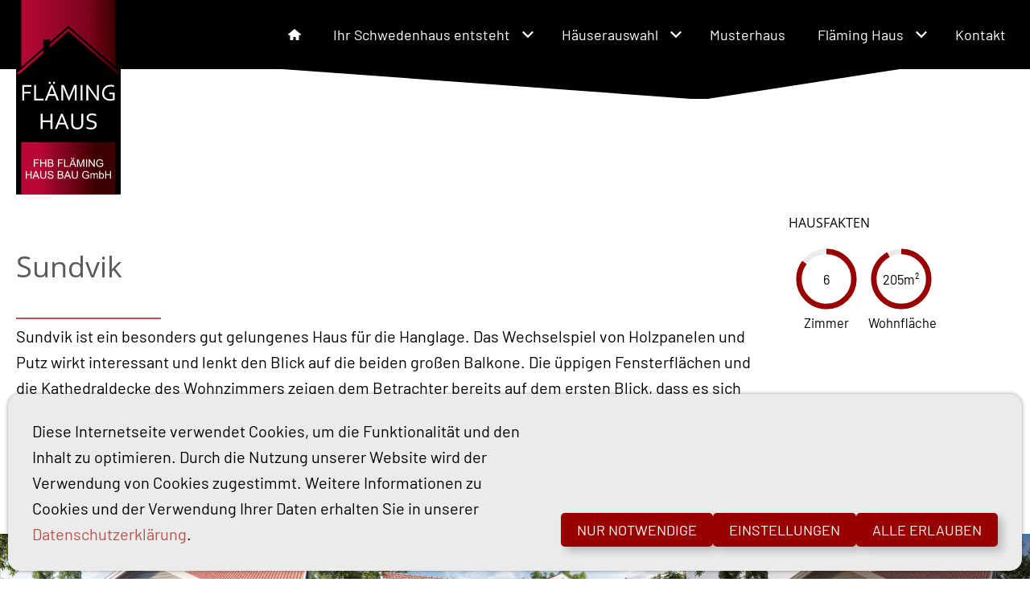

--- FILE ---
content_type: text/html; charset=utf-8
request_url: https://www.flaeminghausbau.de/haeuserauswahl/hanghaeuser/sundvik.html
body_size: 10698
content:
<!DOCTYPE html>

<html lang="de" class="sqr">
	<head>
		<meta charset="UTF-8">
		<title>FHB Fläming Haus Bau GmbH</title>
		<meta name="viewport" content="width=device-width, initial-scale=1.0">
		<link rel="canonical" href="https://www.flaeminghausbau.de/haeuserauswahl/hanghaeuser/sundvik.html">
		<link rel="icon" sizes="16x16" href="../../images/pictures/favicon/favicon.png?w=16&amp;h=16&amp;r=3&amp;s=d6c530f18e57ff479e43ba085cef5e4d7577088f">
		<link rel="icon" sizes="32x32" href="../../images/pictures/favicon/favicon.png?w=32&amp;h=32&amp;r=3&amp;s=3b810079752f5b65196705a5f3a5102703e46de7">
		<link rel="icon" sizes="48x48" href="../../images/pictures/favicon/favicon.png?w=48&amp;h=48&amp;r=3&amp;s=68c26f4e7965dd8d75fad7fd518ad483233738f4">
		<link rel="icon" sizes="96x96" href="../../images/pictures/favicon/favicon.png?w=96&amp;h=96&amp;r=3&amp;s=5e79a2f5339849f011368866cd6eccace7b66775">
		<link rel="icon" sizes="144x144" href="../../images/pictures/favicon/favicon.png?w=144&amp;h=144&amp;r=3&amp;s=46e95f95602e4c33cd10d8b8f1d70a177ed541a3">
		<link rel="icon" sizes="196x196" href="../../images/pictures/favicon/favicon.png?w=192&amp;h=192&amp;r=3&amp;s=7a04e91b6834e2f908f9868c05234a9a96b05384">
		<link rel="apple-touch-icon" sizes="152x152" href="../../images/pictures/favicon/favicon.png?w=152&amp;h=152&amp;r=3&amp;s=b5c0489ce7e3ddcf32a5f7b31fc406730a87cc3b">
		<link rel="apple-touch-icon" sizes="167x167" href="../../images/pictures/favicon/favicon.png?w=167&amp;h=167&amp;r=3&amp;s=0081e802ae00119bc547be287c0fc167b10e0783">
		<link rel="apple-touch-icon" href="../../images/pictures/favicon/favicon.png?w=180&amp;h=180&amp;r=3&amp;s=5e8c32177454b527f5973bb13ccd4e4694a75b2d">
		<meta name="generator" content="SIQUANDO Pro (#6787-6905)">
		<meta name="description" content="Traum vom Schwedenhaus? Wir sind Exklusivpartner von Eksjöhus. Eksjöhus baut Ihr Schwedenhaus, wir begleiten Sie bei jedem Schritt zu Ihrem Traumhaus.">
		<link rel="stylesheet" href="../../classes/plugins/ngpluginlightbox/css/">
		<link rel="stylesheet" href="../../classes/plugins/ngplugintypography/css/">
		<link rel="stylesheet" href="../../classes/plugins/ngplugincookiewarning/css/">
		<link rel="stylesheet" href="../../classes/plugins/ngpluginlayout/ngpluginlayoutflexr/css/">
		<link rel="stylesheet" href="../../classes/plugins/ngpluginparagraph/ngpluginparagraphtext/css/sqrstyle.css">
		<link rel="stylesheet" href="../../classes/plugins/ngpluginparagraph/ngpluginparagraphanimatedcircles/css/style.css">
		<link rel="stylesheet" href="../../classes/plugins/ngpluginparagraph/ngpluginparagraphpanoramaband/css/style.css">
		<link rel="stylesheet" href="../../classes/plugins/ngpluginparagraph/ngpluginparagraphslider/css/style.css">
		<link rel="stylesheet" href="../../classes/plugins/ngplugincontainer/ngplugincontainercolumns/css/">
		<link rel="stylesheet" href="../../classes/plugins/ngpluginparagraph/ngpluginparagraphpanorama/css/style.css">
		<link rel="stylesheet" href="../../classes/plugins/ngpluginparagraph/ngpluginparagraphform/css/">
		<link rel="stylesheet" href="../../classes/plugins/ngplugintypography/css/raleway.css">
		<script src="../../js/jquery.js"></script>
		<script src="../../classes/plugins/ngpluginlightbox/js/lightbox.js"></script>
		<script src="../../classes/plugins/ngpluginprotectpictures/js/protectpictures.js"></script>
		<script src="../../classes/plugins/ngplugincookiewarning/js/"></script>
		<script src="../../classes/plugins/ngpluginlayout/ngpluginlayoutflexr/js/dropdown.js"></script>
		<script src="../../classes/plugins/ngpluginparagraph/ngpluginparagraphanimatedcircles/js/animatedcircles.js"></script>
		<script src="../../classes/plugins/ngpluginparagraph/ngpluginparagraphslider/js/slider.js"></script>
		<script src="../../classes/plugins/ngpluginparagraph/ngpluginparagraphform/js/form.js"></script>
		<style>
		<!--
#w7e770b0e3232be00921754323135064 .ngpluginslidernext { background-image: url(../../classes/plugins/ngpluginparagraph/ngpluginparagraphslider/img/?f=nextdefault&ca=ffffff&cb=000000);}
#w7e770b0e3232be00921754323135064 .ngpluginsliderprev { background-image: url(../../classes/plugins/ngpluginparagraph/ngpluginparagraphslider/img/?f=prevdefault&ca=ffffff&cb=000000);}
#w7e770b0e3232be00921754323135064 .ngpluginslidercontrols a { background-image: url(../../classes/plugins/ngpluginparagraph/ngpluginparagraphslider/img/?f=round); }
#w7e770b0e3232be00921754323135064 .ngpluginsliderh2 span { background: rgba(0,0,0,0.5); padding: 0 4px }
#w7e770b0e3232be00921754323135064 .ngpluginsliderh1 { 	font: 36px Raleway,Verdana,Helvetica,sans-serif; color: #ffffff;  text-shadow: 1px 1px 3px #000000;  }
#w7e770b0e3232be00921754323135064 .ngpluginsliderh2 {	font: 18px Raleway,Verdana,Helvetica,sans-serif; color: #ffffff; 	text-transform: uppercase;  padding-top: 4px; }
#w7e770b0e3232be00921754323135064 .ngpluginslidercaptions { padding: 20px;  }
@media (min-width: 1024px) { #ngpluginparagraphpanoramaw7e761b0f260abf27d21754323135064 p,	#ngpluginparagraphpanoramaw7e761b0f260abf27d21754323135064 h3, #ngpluginparagraphpanoramaw7e761b0f260abf27d21754323135064 a { color: #ffffff; } }
.columncontainer_w7e761b0f2906000004b14c6574f1a79 {
	margin-bottom: 0px;
}

@media (min-width: 1024px) {

	.columncontainer_w7e761b0f2906000004b14c6574f1a79 {
		display: flex;
		justify-content: space-between;
		align-items: stretch;
	}

	.sqrcolumncontainer1_w7e761b0f2906000004b14c6574f1a79>div {
		box-sizing: border-box;
		width: 100%;
	}

	.sqrcolumncontainer2_w7e761b0f2906000004b14c6574f1a79>div {
		box-sizing: content-box;
		padding-right: 20px;
			}
	.sqrcolumncontainer3_w7e761b0f2906000004b14c6574f1a79>div {
		box-sizing: content-box;
		width: calc( 33.333% - 27px ) ;
		padding-right: 20px;
			}
	.sqrcolumncontainer2_w7e761b0f2906000004b14c6574f1a79>div:last-child,
	.sqrcolumncontainer3_w7e761b0f2906000004b14c6574f1a79>div:last-child {
		padding-right: 0;
		border-right: none;
	}

	.sqrcolumncontainer2_w7e761b0f2906000004b14c6574f1a79>div:first-child {
		width: calc( var(--columnratio, 50%) - 20px ) ;
	}
	.sqrcolumncontainer2_w7e761b0f2906000004b14c6574f1a79>div:last-child {
		width: calc( 100% - var(--columnratio, 50%) - 20px ) ;
	}

}

.columncontainer_w7e761b0f2906000004b14c6574f1a79 .sqrpanoramicbackground {
	padding-left: 20px;
	padding-right: 20px;
}
@media (min-width: 1024px) {
    #ngparatextwithsidecaption-w7e761b0f2a346a61621754323135064 { display:flex; align-items: flex-start; }
    #ngparatextwithsidecaption-w7e761b0f2a346a61621754323135064>.ngparatextwithsidecaption-caption { box-sizing:border-box;width:25%;margin-top:10px;text-align:right;padding-right:20px;border-right:1px solid #990000; }
    #ngparatextwithsidecaption-w7e761b0f2a346a61621754323135064>.ngparatextwithsidecaption-content {  box-sizing:border-box;width:75%;padding-left:20px; }
    #ngparatextwithsidecaption-w7e761b0f2a346a61621754323135064>.ngparatextwithsidecaption-content>:first-child { margin-top:10px; }
}
@media (max-width: 1023px) {
    #ngparatextwithsidecaption-w7e761b0f2a346a61621754323135064>.ngparatextwithsidecaption-caption { border-bottom:1px solid #990000; }
}


.paragraphborder_w7e761b0f38224e97021754323135064
{
	min-height: 1px;
	margin: 0px;
	padding: 10px;
	border-color: #ffffff;
	border-width: 1px 0px 0px 0px;
	border-style: solid;
}

.sqrallwaysfullwidth>.paragraph>.paragraphborder_w7e761b0f38224e97021754323135064 {
	border-left-width: 0;
	border-right-width: 0;
	padding: 0;	
}

@media (max-width: 1023px) {
	.sqrmobilefullwidth>.paragraph>.paragraphborder_w7e761b0f38224e97021754323135064 {
		border-left-width: 0;
		border-right-width: 0;
		padding: 0;	
	}
}
.paragraphborder_w7e7707072323c83a821754323135064
{
	min-height: 1px;
	margin: 0px;
	padding: 10px;
	background: #ebebeb;
	border-color: #d3d3d3;
	border-width: 0px;
	border-style: solid;
	border-radius: 15px;
	box-shadow: 7px 7px 10px rgba(0,0,0,0.2);
}

.sqrallwaysfullwidth>.paragraph>.paragraphborder_w7e7707072323c83a821754323135064 {
	border-left-width: 0;
	border-right-width: 0;
	padding: 0;	
}

@media (max-width: 1023px) {
	.sqrmobilefullwidth>.paragraph>.paragraphborder_w7e7707072323c83a821754323135064 {
		border-left-width: 0;
		border-right-width: 0;
		padding: 0;	
	}
}
		-->
		</style>
<style>
.flexrfixed #navplaceholder {
    height: 61px;}
</style>	</head>
	<body>




<div id="outercontainer">

    <div id="filltop">

        

        
        
                    <div id="navplaceholder"></div>
        

                    <div id="navcontainer">
                                <div id="nav" class="sqrnav">

    <div>
        <a href="#" class="sqrnavhide"></a>
        <a href="#" class="sqrnavshow"></a>
            </div>

    <ul>

        
        <li class="sqrnavhome"><a href="../../" title="Startseite"><span>Startseite</span></a></li>
<li><a href="../../ihr-schwedenhaus-entsteht/"><span>Ihr Schwedenhaus entsteht</span></a>
<ul>
<li><a href="../../ihr-schwedenhaus-entsteht/vorteile-schwedenhaus/"><span>Vorteile Schwedenhaus</span></a></li>
<li><a href="../../ihr-schwedenhaus-entsteht/thermobodenplatte/"><span>Thermobodenplatte</span></a></li>
<li><a href="../../ihr-schwedenhaus-entsteht/energiepass/"><span>Energiepass</span></a></li>
<li><a href="../../ihr-schwedenhaus-entsteht/inspirationen/"><span>Inspirationen</span></a></li>
</ul>
</li>
<li><a href="../"><span>Häuserauswahl</span></a>
<ul>
<li><a href="../flex-serie-/"><span>FLEX-Serie </span></a></li>
<li><a href="../prio-serie/"><span>Prio Serie</span></a></li>
<li><a href="../bungalows/"><span>Bungalows</span></a></li>
<li><a href="../1-_-geschossige-haeuser/"><span>1 ½ geschossige Häuser</span></a></li>
<li><a href="../2-geschossige-haeuser/"><span>2 geschossige Häuser</span></a></li>
<li><a href="./"><span>Hanghäuser</span></a></li>
</ul>
</li>
<li><a href="../../musterhaus/"><span>Musterhaus</span></a></li>
<li><a href="../../flaeming-haus/"><span>Fläming Haus</span></a>
<ul>
<li><a href="../../flaeming-haus/ueber-uns/"><span>Über uns</span></a></li>
<li><a href="../../flaeming-haus/grundstueckssuche-und-finanzierungen/"><span>Grundstückssuche und Finanzierungen</span></a></li>
<li><a href="../../flaeming-haus/referenzen/"><span>Referenzen</span></a></li>
<li><a href="../../flaeming-haus/aktuelles/"><span>Aktuelles</span></a></li>
<li><a href="../../flaeming-haus/blogs/"><span>Blogs</span></a></li>
</ul>
</li>
<li><a href="../../kontakt/"><span>Kontakt</span></a></li>

                            </ul>

</div>

                            </div>
        
        
        
        

    </div>

    <div id="contentcontainercontainer">
        <div id="contentcontainer" >
        
            <div id="contentbox">

                                    <div id="headercontainer">
                        <div  id="header">
                                                        



<div class="sqrallwaysfullwidth " >


<a class="ngpar" id="ngparw7e770b0e330f723e021754323135064"></a>
	<div class="paragraph" style="margin-bottom:30px;"><div style="overflow:hidden">
	<svg style="transform: scale(1.01,1) translate(0,-1px);margin:0 0 -2px 0; display: block;width: 100%;height: auto" width="100" height="5" viewBox="0 0 100.00 5.00" xml:space="preserve">
			<path fill="#000000" fill-opacity="1" stroke-linejoin="round" d="M 100,0L 68,5L 0,0L 100,0 Z"/>
	</svg>
</div></div>


</div>














<div class="sqrallwaysboxed sqrmobilehidden" >


<a class="ngpar" id="ngparw7e761b0f1917c617e21754323135064"></a>
	<div class="paragraph" style="margin-bottom:0px;"><a href="/" id="logo">
<object style="pointer-events: none; width: 100%;" data="/svg-dateien/logoschwarz.svg" type="image/svg+xml"></object>
</object>
</a>


<style>
#logo {
    width: 18.2vh;
    max-width: 130px;
    position: absolute;
    z-index: 1000;
    top: 0px;
    left: 20px;
    padding: 0 !important;}

#nav{position: relative;}

@media (min-width: 1024px){
#nav>ul {justify-content: flex-end;}

#nav a {font-size: clamp(16px, 1.4vw, 20px);}

#content {padding-top: 130px;}
}

@media (max-width: 1023px){
#logo {
    position: absolute !important;
    left: 20px;
    object-fit: contain !important;
    transition: 0.5s ease-in-out;
    width: 120px !important;
    height: auto;}

.flexrfixed #navcontainer {
    position: absolute;
    top: 0;
    transition: 0.5s ease-in-out;}

#filltop{background: black; height: 61px;}

#content {padding-top: 130px;}

#nav.sqrnavopen #logo{z-index: -1;}
}
</style>





<script>
jQuery(document).ready(function() {

$('#logo').prependTo('#nav');

if ($(window).width() < 1024) {
var myPosY;
jQuery(window).bind( 'scroll', function() {
myPosY = jQuery(window).scrollTop();
if ((myPosY >= 150)&&(myPosY < 801)) {
$('#navcontainer').css({'transform':'translateY(-60px)'});
$('#logo').css({'visibility':'hidden'});
}

else if (myPosY > 800) {
$('#navcontainer').css({'transform':'translateY(0)','position':'fixed'});
}

else if (myPosY < 150) {
$('#navcontainer').css({'transform':'translateY(0)','position':'absolute'});
$('#logo').css({'visibility':'visible'});
}

});
}
});
</script></div>


</div>











                        </div>
                    </div>

                
                <div id="maincontainer">
                    <div id="main" class="sqrmain2colr sqrdesktopboxed">
                                                <div  id="content">
                                                            <div class="sqrallwaysboxed" >
                                    <h1>Sundvik</h1>
                                                                    </div>
                                                        



<div class="sqrallwaysboxed " >


<a class="ngpar" id="ngparw7e770b0e323ab26ef21754323135064"></a>
	<div class="paragraph" style="margin-bottom:30px;">



<p><span style="font-weight:bold;text-decoration:underline;color:#c0504d">                                             </span><br>Sundvik ist ein besonders gut gelungenes Haus für die Hanglage. Das Wechselspiel von Holzpanelen und Putz wirkt interessant und lenkt den Blick auf die beiden großen Balkone. Die üppigen Fensterflächen und die Kathedraldecke des Wohnzimmers zeigen dem Betrachter bereits auf dem ersten Blick, dass es sich hier um ein Haus der Sonderklasse handelt. Der Hauseingang kann, ohne größere Veränderungen des Hauses, auf der Hangseite gebaut werden. Aufmerksamkeit verdient die detaillierte Grundrissplanung im Inneren des Hauses.</p>


<div class="clearfix"></div>
</div>


</div>











                        </div>
                                                    <div  id="sidebarright">
                                                                



<div class="sqrallwaysboxed sqrmobilehidden" >


<a class="ngpar" id="ngparw7e770b0e3305b56a221754323135064"></a>
	<div class="paragraph" style="margin-bottom:30px;">



<p> </p>


<div class="clearfix"></div>
</div>


</div>











<div class="sqrallwaysboxed " >


<a class="ngpar" id="ngparw7e770b0e33061055121754323135064"></a>
<h4 class="sqrallwaysboxed">Hausfakten</h4>	<div class="paragraph" style="margin-bottom:0px;"><ul class="ngparaanimatedcircles ngparaanimatedcirclesc3" data-animationduration="2000" data-animationdelay="500" data-captionsize="5" data-valuesize="5">
            <li>
            <div data-percentage="85" data-value="6" data-unit="">
                <svg viewBox="0 0 240 240" xmlns="http://www.w3.org/2000/svg"
                     style="position:absolute;top:0;left:0;width:100%;height:100%">

                    <g transform="translate(120,120)">

                        <circle stroke-width="20" stroke="#ebebeb" class="ngparaanimatedcirclestrack" r="100"/>
                        <circle stroke-width="20" stroke="#990000" class="ngparaanimatedcirclesring" r="100" transform="rotate(270.1)"/>
                    </g>

                </svg>
                <span style="" class="ngparaanimatedcirclesvalue">0</span>
            </div>
            <span style=""  class="ngparaanimatedcirclescaption">Zimmer</span>

        </li>
            <li>
            <div data-percentage="92" data-value="205" data-unit="m²">
                <svg viewBox="0 0 240 240" xmlns="http://www.w3.org/2000/svg"
                     style="position:absolute;top:0;left:0;width:100%;height:100%">

                    <g transform="translate(120,120)">

                        <circle stroke-width="20" stroke="#ebebeb" class="ngparaanimatedcirclestrack" r="100"/>
                        <circle stroke-width="20" stroke="#990000" class="ngparaanimatedcirclesring" r="100" transform="rotate(270.1)"/>
                    </g>

                </svg>
                <span style="" class="ngparaanimatedcirclesvalue">0m²</span>
            </div>
            <span style=""  class="ngparaanimatedcirclescaption">Wohnfläche</span>

        </li>
    </ul></div>


</div>











                                                            </div>
                        
                    </div>



                </div>


                                    <div id="footercontainer">
                        <div  id="footer">
                            



<div class="sqrallwaysfullwidth sqrmobilehidden" >


<a class="ngpar" id="ngparw7e770b0e32326bd1b21754323135064"></a>
	<div class="paragraph" style="margin-bottom:50px;"><ul class="ngparapanoramaband">
<li style="width: 33.333333333333%">
<img src="../../images/pictures/layoutpictures/hanghaeuser/sundvik/sundvik_bak-dag-1920x1080.jpg?w=640&amp;h=360&amp;r=6&amp;s=5a4d8675063b5ad32f04033525e18766163cc33d" width="640" height="360" alt="Sundvik"></li>
<li style="width: 33.333333333333%">
<img src="../../images/pictures/layoutpictures/hanghaeuser/sundvik/sundvik-fram.jpg?w=640&amp;h=360&amp;r=6&amp;s=ae06a997678c96c48f922907e8c76fb8b0967cce" width="640" height="360" alt="Sundvik"></li>
<li style="width: 33.333333333333%">
<img src="../../images/pictures/layoutpictures/hanghaeuser/sundvik/sundvik-bak.jpg?w=640&amp;h=360&amp;r=6&amp;s=0d5327647b5d5649b12296c9a025cd2a0813f397" width="640" height="360" alt="Sundvik"></li>
</ul></div>


</div>











<div class="sqrmobilefullwidth sqrdesktophidden" >


<a class="ngpar" id="ngparw7e770b0e3232be00921754323135064"></a>
	<div class="paragraph" style="margin-bottom:50px;"><div class="ngpluginslider" id="w7e770b0e3232be00921754323135064" data-delay="3">
<div class="ngpluginsliderstage" data-ratio="1.3333333333333">
<ul>
 
<li>
<img alt="Sundvik"   src="../../images/pictures/layoutpictures/hanghaeuser/sundvik/sundvik_bak-dag-1920x1080.jpg?w=1360&amp;h=1020&amp;r=2&amp;s=a3c681eefc85dd010fdbb1d411746efa6447cb3e"  width="1360" height="1020">
<div class="ngpluginslidercaptions ngpluginsilderbottomleft">
</div>
</li>
 
<li>
<img alt="Sundvik"   src="../../images/pictures/layoutpictures/hanghaeuser/sundvik/sundvik-fram.jpg?w=1360&amp;h=1020&amp;r=2&amp;s=1dd53c240961e65f9df02f14f0f82652f8e1ef90"  width="1360" height="1020">
<div class="ngpluginslidercaptions ngpluginsilderbottomleft">
</div>
</li>
 
<li>
<img alt="Sundvik"   src="../../images/pictures/layoutpictures/hanghaeuser/sundvik/sundvik-bak.jpg?w=1360&amp;h=1020&amp;r=2&amp;s=14bf16510887251e8ddd5aa7b9247037c405c778"  width="1360" height="1020">
<div class="ngpluginslidercaptions ngpluginsilderbottomleft">
</div>
</li>
</ul>
<a href="#" class="ngpluginslidernext" title="Weiter"></a>
<a href="#" class="ngpluginsliderprev" title="Zurück"></a>
</div>
</div></div>


</div>












			<div style="background-color:#ffffff;margin-top:-1px;padding-top:30px;padding-bottom:30px;margin-bottom:50px;">
	

<div class="columncontainer_default sqrdesktopboxed sqrcolumncontainer2_default" style="margin-bottom:0">
			<div>							
																<div class="sqrmobilefullwidth " >
					
					
					<a class="ngpar" id="ngparw7e770b0e323319cf921754323135064"></a>
					<h2 class="sqrallwaysboxed">2D-Grundriss Erdgeschoss</h2>					<div class="paragraph" style="margin-bottom:30px;"><div style="position: relative">


<a title="Rimsjö Grundriss 2D" href="../../images/pictures/layoutpictures/hanghaeuser/rimsjoe/rimsjo-plan-0-2021.jpg" class="gallery">

<img alt="Rimsjö Grundriss 2D"  src="../../images/pictures/layoutpictures/hanghaeuser/rimsjoe/rimsjo-plan-0-2021.jpg?w=660&amp;h=437&amp;s=f41053a1bd1f5a38240aae7b67905521113ff9b9" class="picture"   width="660" height="437" style="width:100%;height:auto;" >

</a>

<div class="sqrmobileboxed">



</div>


</div></div>

					
																</div>
									
					</div>				<div>							
																<div class="sqrmobilefullwidth " >
					
					
					<a class="ngpar" id="ngparw7e770b0e32336d7d621754323135064"></a>
					<h2 class="sqrallwaysboxed">2D-Grundriss Obergeschoss</h2>					<div class="paragraph" style="margin-bottom:30px;"><div style="position: relative">


<a title="Sundvik Grundriss 2D" href="../../images/pictures/layoutpictures/hanghaeuser/sundvik/sundvik-plan-1-2021-1.jpg" class="gallery">

<img alt="Sundvik Grundriss 2D"  src="../../images/pictures/layoutpictures/hanghaeuser/sundvik/sundvik-plan-1-2021-1.jpg?w=660&amp;h=515&amp;s=078e9ff7916c333bb548ef7b370171e0fe41ad15" class="picture"   width="660" height="515" style="width:100%;height:auto;" >

</a>

<div class="sqrmobileboxed">



</div>


</div></div>

					
																</div>
									
					</div>	
</div>

	</div>











			<div style="background-color:#ffffff;margin-top:-1px;padding-top:30px;padding-bottom:30px;margin-bottom:50px;">
	

<div class="columncontainer_default sqrdesktopboxed sqrcolumncontainer2_default" style="margin-bottom:0">
			<div>							
																<div class="sqrmobilefullwidth " >
					
					
					<a class="ngpar" id="ngparw7e770b0e3233c383521754323135064"></a>
					<h2 class="sqrallwaysboxed">3D-Grundriss Erdgeschoss</h2>					<div class="paragraph" style="margin-bottom:30px;"><div style="position: relative">


<a title="Sundvik Grundriss 3D" href="../../images/pictures/layoutpictures/hanghaeuser/sundvik/sundvik-2020-3d-1.jpg" class="gallery">

<img alt="Sundvik Grundriss 3D"  src="../../images/pictures/layoutpictures/hanghaeuser/sundvik/sundvik-2020-3d-1.jpg?w=660&amp;h=495&amp;r=2&amp;s=c9ade428b392ec9a26c3a6548ecfd19f92938d59" class="picture"   width="660" height="495" style="width:100%;height:auto;" >

</a>

<div class="sqrmobileboxed">



</div>


</div></div>

					
																</div>
									
					</div>				<div>							
																<div class="sqrmobilefullwidth " >
					
					
					<a class="ngpar" id="ngparw7e770b0e32342663021754323135064"></a>
					<h2 class="sqrallwaysboxed">3D-Grundriss Obergeschoss</h2>					<div class="paragraph" style="margin-bottom:30px;"><div style="position: relative">


<a title="Sundvik Grundriss 3D" href="../../images/pictures/layoutpictures/hanghaeuser/sundvik/sundvik-2020-3d-0.jpg" class="gallery">

<img alt="Sundvik Grundriss 3D"  src="../../images/pictures/layoutpictures/hanghaeuser/sundvik/sundvik-2020-3d-0.jpg?w=660&amp;h=495&amp;r=2&amp;s=ccd0f5890284cb86fb2780e2ca93025f2b612b65" class="picture"   width="660" height="495" style="width:100%;height:auto;" >

</a>

<div class="sqrmobileboxed">



</div>


</div></div>

					
																</div>
									
					</div>	
</div>

	</div>













<div class="sqrallwaysfullwidth " >


<a class="ngpar" id="ngparw7e761b0f260abf27d21754323135064"></a>
	<div class="paragraph" style="margin-bottom:0px;"><div class="ngpluginparagraphpanorama" id="ngpluginparagraphpanoramaw7e761b0f260abf27d21754323135064">
            <img class="ngpluginparagraphpanoramaimage" src="../../images/pictures/layoutpictures/unten.png?w=1920&amp;h=172&amp;s=13de1a5a52bd7180997e823411a3d5c6c6a6635d" width="1920" height="172" alt="Footer Abgrenzung">
                <div class="ngpluginparagraphpanoramabottomleft sqrmobileboxed">
                
        </div>
        </div></div>


</div>












			<div style="background-color:#000000;margin-top:-1px;padding-top:30px;padding-bottom:30px;">
	

<div class="columncontainer_w7e761b0f2906000004b14c6574f1a79 sqrdesktopboxed sqrcolumncontainer1_w7e761b0f2906000004b14c6574f1a79" style="margin-bottom:0">
			<div>							
																<div class="sqrallwaysboxed " >
					
					
					<a class="ngpar" id="ngparw7e761b0f2a346a61621754323135064"></a>
										<div class="paragraph" style="margin-bottom:30px;"><div class="ngparatextwithsidecaption" id="ngparatextwithsidecaption-w7e761b0f2a346a61621754323135064">
    <h2 class="ngparatextwithsidecaption-caption" style="color:#ffffff">Ein erfahrenes Team</h2>
    <div class="ngparatextwithsidecaption-content"><p><span style="font-size:20px;color:#ffffff">Seit 1996 begleiten wir unsere Kunden auf ihrem Weg zum Eigenheim. Wir übernehmen für Sie Aufträge in Brandenburg, Berlin und in den PLZ-Bereichen 04, 06, 07, 08, 09, 14 &amp; 39. Über die Jahre haben wir über 400 Bauwerke errichtet oder in der Bauleitung betreut. Vom Großprojekt aus der Wirtschaft, über ein Einfamilienhaus in Massivbauweise bis hin zum individuellen Schwedenhaus.</span></p><p><span style="font-size:20px;color:#ffffff">Die Fläming Haus Bau GmbH ist Eksjöhus-Exklusivpartner für die Bundeshauptstadt und Land Brandenburg. Eksjöhus baut seit 1941 Holzhäuser und nutzt als Baustoff die robuste, kammergetrocknete skandinavische Fichte. Seit 1961 liefert der bekannte schwedische Haushersteller schwedische Holzhäuser nach Deutschland.</span></p></div>
</div></div>

					
																</div>
									
					</div>	
</div>

	</div>










<div class="sqrpanoramicbackgroundboxed " style="background-color:#000000;margin-top:-1px;padding-top:0px;padding-bottom:0px;">
<div class="sqrallwaysboxed " >


<a class="ngpar" id="ngparw7e761b0f38224e97021754323135064"></a>
	<div class="paragraph" style="margin-bottom:0;"><div class="paragraphborder_w7e761b0f38224e97021754323135064">
	



<p style="text-align:center"><span style="font-weight:bold;color:#990000">FHB Fläming Haus Bau GmbH    </span><span style="font-size:20px;color:#ffffff">Glauer Bergstraße 3,14959 Trebbin OT Glau </span><span style="font-weight:bold;font-size:20px;color:#b9093a"> </span><span style="font-weight:bold;font-size:20px;color:#ffffff">│</span><span style="font-weight:bold;font-size:20px;color:#b9093a">  </span><span style="font-weight:bold;font-size:20px;color:#ffffff">✆ </span><a href="tel:+4933731321817"><span style="color:#ffffff">+49 </span><span style="color:#ffffff">33731 - 321817  </span></a><span style="color:#ffffff">│  ✉ </span><a href="mailto:info@flaeminghausbau.de"><span style="font-size:20px;color:#ffffff">info@flaeminghausbau.de</span></a></p>


<div class="clearfix"></div>

</div></div>


</div>
</div>











<div class="sqrallwaysboxed sqrmobilehidden" data-sqranchor="seitenleiste-formular" id="ngaw7e7707072323c83a821754323135064">


<a class="ngpar" id="ngparw7e7707072323c83a821754323135064"></a>
	<div class="paragraph" style="margin-bottom:30px;"><div class="paragraphborder_w7e7707072323c83a821754323135064">
	<div style="margin:20px;"><p>Diese Internetseite verwendet Cookies, um die Funktionalität und den Inhalt zu optimieren. Durch die Nutzung unserer Website wird der Verwendung von Cookies zugestimmt. Weitere Informationen zu Cookies und der Verwendung Ihrer Daten erhalten Sie in unserer <a href="https://www.flaeminghausbau.de/common/info/datenschutz.html">Datenschutzerklärung</a>.</p></div><p style="text-align:center;"><a data-ngcookieid="recaptcha" href="#" class="ngcookieallow">Diesen Cookie zulassen</a></p>
</div></div>


</div>











<div class="sqrallwaysboxed sqrmobilehidden" >


<a class="ngpar" id="ngparw7e7703082b07ba63721754323135064"></a>
	<div class="paragraph" style="margin-bottom:0px;"><!--Fixierte Buttons am Rand-->
<div id="fixed-buttons">

<div class="icons">


<!--Mobil-->
<div class="mobil" title="Jetzt anrufen">
<object data="/svg-dateien/mobil-weiss.svg" type="image/svg+xml"></object>
<a href="tel:+4933731321817">033731 - 321817</a>
</div>




<!--Katalog-->
<div class="katalog" title="Katalog anfordern">
<object data="/svg-dateien/katalog-weiss.svg" type="image/svg+xml"></object>
<a href="http://www.flaeming-hausbau.de/kontakt/katalog-anfordern.html">Katalog anfordern</a>
</div>




<!--E-Mail-->
<div class="e-mail" title="E-Mail">
<object data="/svg-dateien/e-mail-weiss.svg" type="image/svg+xml"></object>
<a href="mailto:info@flaeminghausbau.de">info@flaeminghausbau.de</a>
</div>



<!--Formular-->
<div id="open-formular" title="Kontakt aufnehmen (Formular)">
<object data="/svg-dateien/formular-weiss.svg" type="image/svg+xml"></object>
<p>Kontakt aufnehmen</p>
</div>



<!--Anfahrt-->
<div class="anfahrt" title="Anfahrt">
<object data="/svg-dateien/anfahrt-weiss.svg"></object>
<a href="https://www.google.com/maps/place/FHB+Fl%C3%A4ming+Haus+Bau+GmbH/@52.2415152,13.1519861,15z/data=!4m6!3m5!1s0x47a866b479af7a67:0xa9e023f7ea961366!8m2!3d52.2415152!4d13.1519861!16s%2Fg%2F11d_ty2rp5?entry=ttu" target="_blanc">Karte ansehen</a>
</div>


<!--Instagram-->
<div id="open-formular" title="Instagram">
<object data="/svg-dateien/instagram-weiss.svg" type="image/svg+xml"></object>
<a href="https://www.instagram.com/fhbflaeminghausbaugmbh/" target="_blanc">Instagram Account</a>
</div>
</div>

<div id="seitenleiste-form">

<div>
<div id="close" title="Schließen" style="display: none;"></object>
<p>x</p>
<p>Schließen</p>
</div>

<p>Schreiben Sie uns</p>
</div>

</div>


<div id="close-form"></div>

</div>



<style>

.team {background: linear-gradient(to top, #a3a3a3, #ffffff) !important;} 
.team a {color: black !important;}

@media (min-width: 1024px){

#fixed-buttons {
    display: grid;
    position: fixed;
    right: -500px;
    top: 85px;
    grid-template-columns: repeat(2, auto);
    align-items: center;
    transition: 0.5s ease-in-out;
    opacity: 0;
    z-index: 1000;
    pointer-events: none;}

.formular-open {right: 0 !important;}

#close-form {
    width: 100vw;
    height: 100vh;
    background: rgb(0 0 0 / 30%);
    z-index: -1;
    position: fixed;
    left: 0;
    display: none;
    bottom: 0;}

#close-form.show{display: block !important;}

#close{
    display: grid;
    grid-template-columns: repeat(2, max-content);
    align-items: baseline;
    grid-gap: 10px;
    background: #990000;
    box-shadow: 0 0 10px #87878736;
    border-radius: 30px;
    margin-bottom: 10px;
    padding: 0 30px;
    justify-content: center;
    width: max-content;
    margin-bottom: 30px;}

#close:hover{
    background: #000000;}

#close > p{
    color: white !important;
    margin: 0 !important;
    cursor: pointer;}

#close p:nth-child(1){
    font-size: 23px;
    font-weight: 300;}

#close p:nth-child(2){
    font-size: 18px;}

#fixed-buttons .icons {
    display: flex;
    flex-direction: column;
    grid-row-gap: 15px;}

#fixed-buttons .icons div {
    background: #000000;
    border: 3px solid #990000;
    padding: 10px;
    display: grid;
    align-items: center;
    border-radius: 10px 0 0 10px;
    height: 30px;
    color: white;
    grid-template-columns: 30px max-content;
    grid-column-gap: 15px;
    transform: translateX(245px);
    transition: 0.3s ease-in-out;}

#fixed-buttons .icons a {color: white; text-decoration: none;}

#fixed-buttons .icons > div,
#seitenleiste-form,
#close-form {pointer-events: all !important;}

#fixed-buttons .mobil:hover {transform: translateX(95px);}

#fixed-buttons .katalog:hover {transform: translateX(70px);}

#fixed-buttons .e-mail:hover {transform: translateX(5px);}

#fixed-buttons #open-formular:hover {transform: translateX(50px);}

#fixed-buttons .instagram:hover {transform: translateX(50px) !important;}

#fixed-buttons .anfahrt:hover {transform: translateX(100px) !important;}


#fixed-buttons .icons p{margin: 0 !important; cursor: pointer;}

#fixed-buttons .icons object {
    width: auto;
    height: auto;
    max-width: 30px;
    max-height: 30px;
    border-radius: 0 !important;
    margin: 0 auto;
    pointer-events: unset;}



/*Formular*/
form .clearfix > label:nth-child(1) {display: none !important;}
.ngform .ngformright {width: 100%;}

#seitenleiste-form {
    width: 500px !important;
    background: #d8d8d8;
    height: calc(100vh - 62px);
    padding: 30px !important;
    display: flex;
    flex-direction: column;
    justify-content: flex-start;
    box-sizing: border-box;
    position: relative;
    }

#seitenleiste-form p{
    font-size: 22px;
    color: #000000;
    margin-bottom: 20px;}

nav > ul > li:nth-last-child(1) {display: none;}

</style>






<script>
$(document).ready(function(){
if ($(window).width() > 1023) {
$('form input[type="email"]').attr('placeholder','E-Mail*');
$('form textarea').attr('placeholder','Schreiben Sie uns, worum es geht.*');
$('div[data-sqranchor="seitenleiste-formular"]').appendTo('#seitenleiste-form');
}
});



//Animation für aufklappbares Formular (fixierter Button)
$(document).ready(function(){
if ($(window).width() > 1023) {
$("#open-formular").click(function(){
$('#fixed-buttons').addClass('formular-open');
$('#close-form').addClass('show');
$('.icons').addClass('open');
$('#open-formular').css({'display':'none'});
$('#close').css({'display':'grid'});
$('#fixed-buttons .icons div').css({'background':'#000000'});
});
}
});

$(document).ready(function(){
if ($(window).width() > 1023) {
$("#close-form, #close, .icons.open").click(function(){
$('#fixed-buttons').removeClass('formular-open');
$('#close-form').removeClass('show');
$('#open-formular').css({'display':'grid'});
$('#close').css({'display':'none'});
$('#fixed-buttons .icons div').css({'background':'#000000'});
});
}
});


//Fixierte Buttons werden erst beim scrollen sichtbar
$(document).ready(function() {
if ($(window).width() > 1023) {
var myPosY;
$(window).bind( 'scroll', function() {
myPosY = jQuery(window).scrollTop();
if ( myPosY >= 120) {
$('#fixed-buttons').css('opacity','1');
} else {
$('#fixed-buttons').css('opacity','0');
}
});
}
});
</script></div>


</div>











<div class="sqrallwaysboxed sqrdesktophidden" >


<a class="ngpar" id="ngparw7e7703121d2a72ef221754323135064"></a>
	<div class="paragraph" style="margin-bottom:0px;"><!--Fixierte Buttons am Rand-->
<div id="fixed-buttons" class="mobil">

<div class="icons">
<!--Telefon-->
<div class="telefon" title="Jetzt anrufen">
<img src="/svg-dateien/mobil-weiss.svg">
<a href="tel:+493820776163">Jetzt anrufen +49&nbsp;38207&nbsp;76163</a>
</div>



<!--E-Mail-->
<div class="e-mail" title="E-Mail">
<div>
<img src="/svg-dateien/e-mail-weiss.svg">
</div>
<a href="mailto:info@flaeminghausbau.de">info@flaeminghausbau.de</a>
</div>



<!--Formular-->
<div class="formular" title="Kontakt aufnehmen (Formular)">
<img src="/svg-dateien/formular-weiss.svg">
<a href="http://www.flaeming-hausbau.de/kontakt/">Kontakt aufnehmen (Formular)</a>
</div>

</div>
</div>


<style>
@media (max-width: 1023px){

#fixed-buttons {
    position: fixed;
    left: 0;
    bottom: 0;
    transition: 0.5s ease-in-out;
    z-index: 1000;
    opacity: 0;
    background: #000000;
    pointer-events: none;
    padding: 0;}

#fixed-buttons .icons {
    display: grid;
    grid-template-columns: repeat(3, 1fr);
    width: 100vw;
    align-items: center;}

#fixed-buttons .icons div {
    align-items: center;
    grid-template-columns: 30px max-content;
    grid-column-gap: 15px;
    transition: 0.3s ease-in-out;
    width: 100%;}



#fixed-buttons .icons a {
    color: white;
    background: #000000;
    position: absolute;
    text-align: right;
    text-decoration: none;
    padding: 12px 15px;
    border-radius: 5px;
    top: -80px;
    opacity: 0;
    display: flex;
    pointer-events: none;
    align-items: center;
    box-shadow: 0 0 10px rgb(52 104 27 / 20%);
    width: calc(100% - 60px);
    left: 0;
    right: 0;
    margin: 0 auto;
    justify-content: center;}


.show{opacity: 1 !important; pointer-events: all !important;}

#fixed-buttons .icons a:after {
    content: '▲';
    position: absolute;
    color: #000000;
    transform: rotate(180deg) scaleX(1.8);
    bottom: -17px;}

.e-mail div:before, .e-mail div:after {
    content: '';
    height: 80%;
    width: 2px;
    background: white;
    display: block;
    position: absolute;
    top: 10%;}

.e-mail div:after {right: 0;}

#fixed-buttons .icons .telefon a:after {
    left: 30px !important;}

#fixed-buttons .icons .e-mail a:after {
    left: 0;
    right: 0;
    margin: 0 auto;
    text-align: center;}

#fixed-buttons .icons .formular a:after {
    right: 30px !important;}

#fixed-buttons .icons > div > div {position: relative;}

#fixed-buttons .icons img {
    margin: 0 auto;
    pointer-events: all;
    cursor: pointer;
    width: 25px;
    height: auto;
    padding: 10px 0;
    display: block;}


#common {padding-bottom: 50px;}
}
</style>







<script>
//Öffnen der Elemente
$(document).ready(function(){
if ($(window).width() < 1024) {
$(".telefon").click(function(){
$('.telefon a').addClass('show');
});
}
});

$(document).ready(function(){
if ($(window).width() < 1024) {
$(".formular").click(function(){
$('.formular a').addClass('show');
});
}
});

$(document).ready(function(){
if ($(window).width() < 1024) {
$(".e-mail").click(function(){
$('.e-mail a').addClass('show');
});
}
});


//Schließen der Elemente
$(document).click(function (e) {
if ($(window).width() < 1024) {
    if ($(e.target).parents(".telefon").length === 0) {
        $(".telefon a").removeClass('show');
    }
}
});


$(document).click(function (e) {
if ($(window).width() < 1024) {
    if ($(e.target).parents(".formular").length === 0) {
        $(".formular a").removeClass('show');
    }
}
});


$(document).click(function (e) {
if ($(window).width() < 1024) {
    if ($(e.target).parents(".e-mail").length === 0) {
        $(".e-mail a").removeClass('show');
    }
}
});
</script>





<script>
jQuery(document).ready(function() {
var myPosY;
jQuery(window).bind( 'scroll', function() {
myPosY = jQuery(window).scrollTop();
if ( myPosY >= 100) {
$('#fixed-buttons.mobil').css({'opacity':'1','pointer-events':'all'});
$('#fixed-buttons.mobil img').css({'cursor':'pointer'});
} else {
$('#fixed-buttons.mobil').css({'opacity':'0','pointer-events':'none'});
$('#fixed-buttons.mobil img').css({'cursor':'unset'});
$('#fixed-buttons.mobil a').removeClass('show');
}
});
});
</script></div>


</div>











                        </div>
                    </div>
                
            </div>
        </div>
    </div>

            <div id="commoncontainer">
            <div id="common">

                
                                    <ul class="sqrcommonnav">
                                                    <li>
                                <a href="../../common/info/impressum.html">Impressum</a>
                            </li>
                                                    <li>
                                <a href="../../common/info/datenschutz.html">Datenschutz</a>
                            </li>
                                                    <li>
                                <a href="../../common/info/cookies.html">Cookies</a>
                            </li>
                                                    <li>
                                <a href="../../common/info/barrierefreiheit.html">Barrierefreiheit</a>
                            </li>
                                                    <li>
                                <a href="../../common/info/_-schmoock-design.html">© Schmoock Design</a>
                            </li>
                                            </ul>
                
                                    <div class="ngcustomfooter">
                                            </div>
                
                
                
            </div>
        </div>
    
</div>


<div class="ngcookiewarning ngcookiewarningbottom" tabindex="-1">
	<div class="ngcookiewarningcontent">
	<div class="ngcookiewarningtext">
<p>Diese Internetseite verwendet Cookies, um die Funktionalität und den Inhalt zu optimieren. Durch die Nutzung unserer Website wird der Verwendung von Cookies zugestimmt. Weitere Informationen zu Cookies und der Verwendung Ihrer Daten erhalten Sie in unserer <a href="../../common/info/datenschutz.html">Datenschutzerklärung</a>.</p>
	</div>
		<div class="ngcookiewarningbuttons">
			<button class="ngcookiewarningdecline">Nur notwendige</button>
			<a href="../../common/info/cookies.html" class="ngcookiewarningsettings">Einstellungen</a>			<button class="ngcookiewarningaccept">Alle erlauben</button>
		</div>
	</div>
</div>
	</body>
</html>	

--- FILE ---
content_type: text/css; charset=utf-8
request_url: https://www.flaeminghausbau.de/classes/plugins/ngplugincookiewarning/css/
body_size: 3453
content:
.ngcookiewarningmask {
    position: fixed;
    top: 0;
    left: 0;
    right: 0;
    bottom: 0;
    background-color: #000000;
    z-index: 3000;
    display: none;
}

.ngcookiewarning {
  position: fixed;
  z-index: 3000;
  left: 10px;
  right: 10px;
  background-color: #ebebeb;
  border-radius: 15px;
  padding: 30px;
  display: none;
  box-sizing: border-box;
  box-shadow: 0 0 5px rgba(0,0,0,0.4);
  outline: none;
}

.ngcookiewarningcontent {
    display: flex;
    align-items: flex-end;
}

.ngcookiewarningtext {
    flex-grow: 1;
}

.ngcookiewarningtop {
	top: 10px;
}

.ngcookiewarningbottom {
	bottom: 10px;
}


.ngcookiewarning button, .ngcookiewarning .ngcookiewarningsettings {
	border-color: #444444;
	border-width: 0px;
	border-style: solid;
	padding: 10px 20px 10px 20px;
	background: #990000;
	font: 18px Barlow,Verdana,Helvetica,sans-serif;
	color: #ffffff;
	letter-spacing: 0px;
	text-transform: uppercase;
	box-shadow: 6px 6px 10px rgba(0,0,0,0.2);
	border-radius: 5px;
	display: block;
	cursor: pointer;
    -webkit-appearance: none;
    text-decoration: none;
    box-sizing: border-box;
    text-align: center;
    white-space: nowrap;
}

.ngcookiewarning button:hover,
.ngcookiewarning .ngcookiewarningsettings:hover
{	
	border-color: #000000;
	background: #000000;
	font-weight: normal;
	
	font-style: normal;
	
	text-transform: uppercase;
	
	color: #ffffff;
}

.ngcookiewarning button:focus,
.ngcookiewarning .ngcookiewarningsettings:focus
{
	border-color: #444444;
    background: #990000;    box-shadow: 6px 6px 10px rgba(0,0,0,0.2);	font-weight: normal;
    font-style: normal;
	text-transform: uppercase;
	color: #ffffff;
    outline: none;
}

.ngcookiewarning p:first-child {
  margin-top: 0;
}

.ngcookiewarning p:last-child {
  margin-bottom: 0;
}


a.ngcookieallow
{
	border-color: #444444;
	border-width: 0px;
	border-style: solid;
	padding: 10px 20px 10px 20px;
	background: #990000;
	font: 18px Barlow,Verdana,Helvetica,sans-serif;
	color: #ffffff;
	letter-spacing: 0px;
	text-transform: uppercase;
	box-shadow: 6px 6px 10px rgba(0,0,0,0.2);
	border-radius: 5px;
	display: inline-block;
	cursor: pointer;
    outline: none;
    -webkit-appearance: none;
    text-decoration: none;
}

a.ngcookieallow:hover
{
	border-color: #000000;
	background: #000000;
	font-weight: normal;
	font-style: normal;
	text-transform: uppercase;
	color: #ffffff;
	text-decoration: none;
}

a.ngcookieallow:focus
{
	border-color: #444444;
    background: #990000;    box-shadow: 6px 6px 10px rgba(0,0,0,0.2);	font-weight: normal;
    font-style: normal;
	text-transform: uppercase;
	color: #ffffff;
    outline: none;
}

.ngcookiewarning .ngcookiewarningbuttons {
    display: flex;
}

.ngcookiewarningtext {
    margin: 0 30px 0 0;
}

@media (min-width: 1280px) {
    .ngcookiewarning .ngcookiewarningbuttons {
        column-gap: 10px;
    }
}

@media (max-width: 1279px) {
    .ngcookiewarning button, .ngcookiewarning .ngcookiewarningsettings {
        width: 100%;
   }

   .ngcookiewarning .ngcookiewarningbuttons {
        row-gap: 10px;
        flex-flow: column;
    }
}

@media (max-width: 767px) {

    .ngcookiewarningtext {
        margin: 0 0 30px 0;
    }


    .ngcookiewarning p {
        max-width: 100%;
        float: none;
    }

   .ngcookiewarning {
      left: 5px;
      right: 5px;
    }

    .ngcookiewarningtop {
        top: 5px;
    }

    .ngcookiewarningbottom {
        bottom: 5px;
    }

    .ngcookiewarningcontent {
        display: block;
    }

}

--- FILE ---
content_type: text/css; charset=utf-8
request_url: https://www.flaeminghausbau.de/classes/plugins/ngpluginlayout/ngpluginlayoutflexr/css/
body_size: 22964
content:
HTML {
	background: #ffffff;
	
}

BODY {
	margin: 0;
	padding: 0;	
	-webkit-text-size-adjust: none;
	text-size-adjust: none;
}



#contentcontainercontainer {
	padding: 0px 0 0px 0;
}

#contentcontainer {
	box-sizing: border-box;
	border-color: #d3d3d3;
	border-width: 0px 0 0px 0;
	border-style: solid;
}

@media (min-width: 1024px) {
    #contentcontainer {
        border-radius: 0px;
    }
}




















#navcontainer {
	box-sizing: border-box;
	background: #000000;
	
	padding: 0px;
	width: 100%;
	z-index: 1000;
}

#nav {
	box-sizing: border-box;
	background: #000000;
	
	padding: 10px;
	max-width: 1400px;
	margin: 0 auto;
	border-color: #d3d3d3;
	border-width: 0px;
	border-style: solid;
}

@media (min-width: 1024px) {
    #nav {
        border-radius: 0px;
    }
    #nav.sqrmergenavs {
        border-bottom-left-radius: 0;
        border-bottom-right-radius: 0;
    }
}



@media (min-width: 1024px) {
    #eyecatcher {
        border-radius: 0px;
    }
}


#headercontainer {
	box-sizing: border-box;
	padding: 0px 0 0px 0;
}


#header {
	box-sizing: border-box;
	padding-top: 0px;
	padding-bottom: 20px;
	border-color: #d3d3d3;
	border-width: 0px 0 0px 0;
	border-style: solid;
}

@media (min-width: 1024px) {
    #header {
        border-radius: 0px;
    }
}


#maincontainer {
	box-sizing: border-box;
	padding: 0px 0 0px 0;
}


#main {
	box-sizing: border-box;
	border-color: #d3d3d3;
	border-width: 0px 0 0px 0;
	border-style: solid;
}
@media (min-width: 1024px) {
    #main {
        border-radius: 0px;
    }
}


#sidebarleft {
	box-sizing: border-box;
	padding-top: 20px;
	padding-bottom: 20px;
	border-color: #d3d3d3;
	border-width: 0px;
	border-style: solid;
}

@media (min-width: 1024px) {
    #sidebarleft {
        border-radius: 0px;
    }
}


#content {
	box-sizing: border-box;
	padding-top: 20px;
	padding-bottom: 20px;
	border-color: #d3d3d3;
	border-width: 0px;
	border-style: solid;
}

@media (min-width: 1024px) {
    #content {
        border-radius: 0px;
    }
}

#sidebarright {
	box-sizing: border-box;
	padding-top: 20px;
	padding-bottom: 20px;
	border-color: #d3d3d3;
	border-width: 0px;
	border-style: solid;
}

@media (min-width: 1024px) {
    #sidebarright {
        border-radius: 0px;
    }
}

#footercontainer {
	box-sizing: border-box;
	background: #ffffff;
	padding: 0px 0 0px 0;
}


#footer {
	box-sizing: border-box;
	background: #ffffff;
	padding-top: 20px;
	padding-bottom: 0px;
	border-color: #d3d3d3;
	border-width: 0px 0 0px 0;
	border-style: solid;
}

@media (min-width: 1024px) {
    #footer {
        border-radius: 0px;
    }
}



#commoncontainer {
	box-sizing: border-box;
	background: #000000;
	padding: 0px;
}


#common {
	box-sizing: border-box;
	background: #000000;
	padding: 20px 20px 20px 20px;
	max-width: 1400px;
	margin: 0 auto;
	border-color: #d3d3d3;
	border-width: 0px;
	border-style: solid;
}

@media (min-width: 1024px) {
    #common {
        border-radius: 0px;
    }
}


@media (min-width: 1024px) {
	#header .sqrallwaysboxed,
	#header .sqrmobilefullwidth,
	#header .sqrdesktopboxed
	{
		box-sizing: border-box;
		max-width: 1400px;
		margin-left: auto;
		margin-right: auto;
		padding-left: 20px;
		padding-right: 20px;
	}
		
	#header .sqrallwaysboxed .sqrallwaysboxed,
	#header .sqrdesktopboxed .sqrdesktopboxed,
	#header .sqrmobilefullwidth .sqrallwaysboxed,
	#header .sqrdesktopboxed .sqrallwaysboxed,
	#header .sqrdesktopboxed .sqrmobilefullwidth,
	#header .sqrdesktopremovebox .sqrallwaysboxed,
	#header .sqrdesktopremovebox .sqrmobilefullwidth
	 {
		padding-left: 0;
		padding-right: 0;
		margin-left: 0;
		margin-right: 0;
	 }
	 		  	
  	#header .sqrallwaysfullwidth .sqrsuppressborders {
  		border-left: 0 !important;
  		border-right: 0 !important;
  	}
  		
  	 .sqrmain3col,
  	 .sqrmain2col,	
	 .sqrmain3collr,
	 .sqrmain2coll,
	 .sqrmain2colr {
	 	display: flex;
		box-sizing: border-box;
		width: 100%;
	 }
	 .sqrmain3col>div {
    	box-sizing: border-box;
    	width: 33.333333333%;
  	 }
	 .sqrmain2col>div {
    	box-sizing: border-box;
    	width: 50%;
  	 }
	 		
  	.sqrmain3collr>div {
    	box-sizing: border-box;
    	width: 50%;
  	}
  	.sqrmain3collr>div:first-child,
  	.sqrmain3collr>div:last-child,
  	.sqrmain2coll>div:first-child,
  	.sqrmain2colr>div:last-child {
    	width: 25%;
  	}
  	.sqrmain2coll>div,
  	.sqrmain2colr>div {
    	box-sizing: border-box;
    	width: 75%;
  	}
  	
	#sidebarleft .sqrallwaysboxed, 
	#sidebarleft .sqrmobilefullwidth,
	#sidebarleft .sqrdesktopboxed
	{
		box-sizing: border-box;
		max-width: 1400px;
		margin-left: auto;
		margin-right: auto;
		padding-left: 20px;
		padding-right: 20px;
	}
		
	#sidebarleft .sqrallwaysboxed .sqrallwaysboxed,
	#sidebarleft .sqrdesktopboxed .sqrdesktopboxed,
	#sidebarleft .sqrmobilefullwidth .sqrallwaysboxed,
	#sidebarleft .sqrdesktopboxed .sqrallwaysboxed,
	#sidebarleft .sqrdesktopboxed .sqrmobilefullwidth,
	#sidebarleft .sqrdesktopremovebox .sqrallwaysboxed,
	#sidebarleft .sqrdesktopremovebox .sqrmobilefullwidth
	 {
		padding-left: 0;
		padding-right: 0;
		margin-left: 0;
		margin-right: 0;
	 }
	 		  	
  	#sidebarleft .sqrallwaysfullwidth .sqrsuppressborders {
  		border-left: 0 !important;
  		border-right: 0 !important;
  	}
  	
  	#main.sqrdesktopboxed {
		max-width: 1400px;
		margin-left: auto;
		margin-right: auto;	
	}
  	
  	  	
	#content .sqrallwaysboxed, 
	#content .sqrmobilefullwidth,
	#content .sqrdesktopboxed
	{
		box-sizing: border-box;
		max-width: 1400px;
		margin-left: auto;
		margin-right: auto;
		padding-left: 20px;
		padding-right: 20px;
	}
		
	#content .sqrallwaysboxed .sqrallwaysboxed,
	#content .sqrdesktopboxed .sqrdesktopboxed,
	#content .sqrmobilefullwidth .sqrallwaysboxed,
	#content .sqrdesktopboxed .sqrallwaysboxed,
	#content .sqrdesktopboxed .sqrmobilefullwidth,
	#content .sqrdesktopremovebox .sqrallwaysboxed,
	#content .sqrdesktopremovebox .sqrmobilefullwidth
	 {
		padding-left: 0;
		padding-right: 0;
		margin-left: 0;
		margin-right: 0;
	 }
	 		  	
  	#content .sqrallwaysfullwidth .sqrsuppressborders {
  		border-left: 0 !important;
  		border-right: 0 !important;
  	}
  	
	#sidebarright .sqrallwaysboxed, 
	#sidebarright .sqrmobilefullwidth,
	#sidebarright .sqrdesktopboxed
	{
		box-sizing: border-box;
		max-width: 1400px;
		margin-left: auto;
		margin-right: auto;
		padding-left: 20px;
		padding-right: 20px;
	}
		
	#sidebarright .sqrallwaysboxed .sqrallwaysboxed,
	#sidebarright .sqrdesktopboxed .sqrdesktopboxed,
	#sidebarright .sqrmobilefullwidth .sqrallwaysboxed,
	#sidebarright .sqrdesktopboxed .sqrallwaysboxed,
	#sidebarright .sqrdesktopboxed .sqrmobilefullwidth,
	#sidebarright .sqrdesktopremovebox .sqrallwaysboxed,
	#sidebarright .sqrdesktopremovebox .sqrmobilefullwidth
	 {
		padding-left: 0;
		padding-right: 0;
		margin-left: 0;
		margin-right: 0;
	 }
	 		  	
  	#sidebarright .sqrallwaysfullwidth .sqrsuppressborders {
  		border-left: 0 !important;
  		border-right: 0 !important;
  	}
  	
  	#footer .sqrallwaysboxed, 
	#footer .sqrmobilefullwidth,
	#footer .sqrdesktopboxed
	{
		box-sizing: border-box;
		max-width: 1400px;
		margin-left: auto;
		margin-right: auto;
		padding-left: 20px;
		padding-right: 20px;
	}
		
	#footer .sqrallwaysboxed .sqrallwaysboxed,
	#footer .sqrdesktopboxed .sqrdesktopboxed,
	#footer .sqrmobilefullwidth .sqrallwaysboxed,
	#footer .sqrdesktopboxed .sqrallwaysboxed,
	#footer .sqrdesktopboxed .sqrmobilefullwidth,
	#footer .sqrdesktopremovebox .sqrallwaysboxed,
	#footer .sqrdesktopremovebox .sqrmobilefullwidth
	 {
		padding-left: 0;
		padding-right: 0;
		margin-left: 0;
		margin-right: 0;
	 }
	 		  	
  	#footer .sqrallwaysfullwidth .sqrsuppressborders {
  		border-left: 0 !important;
  		border-right: 0 !important;
  	}  	
  	.sqrdesktophidden {
	 	display: none;
	}

}

@media (max-width: 1023px) {
	#header .sqrallwaysboxed,
	#header .sqrmobileboxed 
	{
		box-sizing: border-box;
		padding-left: 20px;
		padding-right: 20px;
	}
	#header .sqrallwaysboxed>.sqrallwaysboxed,
	#header .sqrallwaysboxed>.nguiparagraphcontainer>.sqrallwaysboxed
	 {
		padding-left: 0;
		padding-right: 0;
		margin-left: 0;
		margin-right: 0;
	 }
	 #header .sqrmobileboxedimportant {
		padding-left: 20px !important;
		padding-right: 20px !important;
	 }	
	 
	 #header .sqrallwaysfullwidth .sqrsuppressborders,
	 #header .sqrmobilefullwidth .sqrsuppressborders
  	 {
  		border-left: 0 !important;
  		border-right: 0 !important;
  	 }  	 
  	 
 	#sidebarleft .sqrallwaysboxed,
	#sidebarleft .sqrmobileboxed 
	{
		box-sizing: border-box;
		padding-left: 20px;
		padding-right: 20px;
	}
	#sidebarleft .sqrallwaysboxed>.sqrallwaysboxed,
	#sidebarleft .sqrallwaysboxed>.nguiparagraphcontainer>.sqrallwaysboxed
	 {
		padding-left: 0;
		padding-right: 0;
		margin-left: 0;
		margin-right: 0;
	 }
	 #sidebarleft .sqrmobileboxedimportant {
		padding-left: 20px !important;
		padding-right: 20px !important;
	 }	
	 
	 #sidebarleft .sqrallwaysfullwidth .sqrsuppressborders,
	 #sidebarleft .sqrmobilefullwidth .sqrsuppressborders
  	 {
  		border-left: 0 !important;
  		border-right: 0 !important;
  	 }
  	   	 
 	#content .sqrallwaysboxed,
	#content .sqrmobileboxed 
	{
		box-sizing: border-box;
		padding-left: 20px;
		padding-right: 20px;
	}
	#content .sqrallwaysboxed>.sqrallwaysboxed,
	#content .sqrallwaysboxed>.nguiparagraphcontainer>.sqrallwaysboxed
	 {
		padding-left: 0;
		padding-right: 0;
		margin-left: 0;
		margin-right: 0;
	 }
	 #content .sqrmobileboxedimportant {
		padding-left: 20px !important;
		padding-right: 20px !important;
	 }	
	 
	 #content .sqrallwaysfullwidth .sqrsuppressborders,
	 #content .sqrmobilefullwidth .sqrsuppressborders
  	 {
  		border-left: 0 !important;
  		border-right: 0 !important;
  	 }
  	 
  	 
 	#sidebarright .sqrallwaysboxed,
	#sidebarright .sqrmobileboxed 
	{
		box-sizing: border-box;
		padding-left: 20px;
		padding-right: 20px;
	}
	#sidebarright .sqrallwaysboxed>.sqrallwaysboxed,
	#sidebarright .sqrallwaysboxed>.nguiparagraphcontainer>.sqrallwaysboxed
	 {
		padding-left: 0;
		padding-right: 0;
		margin-left: 0;
		margin-right: 0;
	 }
	 #sidebarright .sqrmobileboxedimportant {
		padding-left: 20px !important;
		padding-right: 20px !important;
	 }	
	 
	 #sidebarright .sqrallwaysfullwidth .sqrsuppressborders,
	 #sidebarright .sqrmobilefullwidth .sqrsuppressborders
  	 {
  		border-left: 0 !important;
  		border-right: 0 !important;
  	 }
  	 
 	#footer .sqrallwaysboxed,
	#footer .sqrmobileboxed 
	{
		box-sizing: border-box;
		padding-left: 20px;
		padding-right: 20px;
	}
	#footer .sqrallwaysboxed>.sqrallwaysboxed,
	#footer .sqrallwaysboxed>.nguiparagraphcontainer>.sqrallwaysboxed
	 {
		padding-left: 0;
		padding-right: 0;
		margin-left: 0;
		margin-right: 0;
	 }
	 #footer .sqrmobileboxedimportant {
		padding-left: 20px !important;
		padding-right: 20px !important;
	 }	
	 
	 #footer .sqrallwaysfullwidth .sqrsuppressborders,
	 #footer .sqrmobilefullwidth .sqrsuppressborders
  	 {
  		border-left: 0 !important;
  		border-right: 0 !important;
  	 } 

  	 #alertbarcontainer,
  	 #contactcontainer,
  	 #logocontainer,
  	 #navcontainer,
  	 #secnavcontainer,
  	 #commontopcontainer,
  	 #searchboxcontainer,
  	 #contentcontainercontainer,
  	 #eyecatchercontainer,
  	 #headercontainer,
  	 #maincontainer,
  	 #footercontainer,
     #commoncontainer {
     	padding-left: 0;
     	padding-right: 0;
     }

     #alertbar,
     #contact,
     #commontop,
     #logo,
     #nav,
     #secnav,
     #eyecatcher,
     #searchbox,
     #header,
     #sidebarleft,
     #content,
     #sidebarright,
     #footer,
     #main,
     #contentcontainer,
     #common {
        border-left-width: 0;
        border-right-width: 0;
     }
     
     #outercontainer > :first-child {
     	padding-top: 0;
     }
     
     #outercontainer > :last-child {
     	padding-bottom: 0;
     }

  	 .sqrmobilehidden {
	 	display: none;
	 }

	 .sqrpanoramicbackground  {
		padding-left: 0 !important;
		padding-right: 0 !important;
		margin-left: 0 !important;
		margin-right: 0 !important;
	}
}


#eyecatcher {
	position: relative;
	overflow: hidden;
	padding: 0;
}
#eyecatcher #eyecatcherstage img, #eyecatcher #eyecatcherstage video {
	width: 100%;
	display: block;
	border: 0;
	position: absolute;
	height: 100%;
}
#eyecatcher #eyecatcherstage img.headersliderpri {
	z-index: 1;
	transition: none;
	-webkit-transition: none;
	opacity: 1;
}
#eyecatcher #eyecatcherstage img.headerslidersec {
	z-index: 2;
	transition: none;
	opacity: 0;
}
#eyecatcher #eyecatcherstage img.headerslidersecout {
	transition: opacity 0.5s, transform 0.5s;
	opacity: 1;
}
#eyecatcherstage {
	position: absolute;
}
#eyecatcherbullets {
	box-sizing: border-box;
	padding: 20px;
	position: absolute;
	bottom: 0;
	right: 0;
	z-index: 3;
}
#eyecatcherbullets:after {
    visibility: hidden;
    display: block;
    font-size: 0;
    content: " ";
    clear: both;
    height: 0;
}
#eyecatcherbullets a {
	width: 24px;
	height: 24px;
	float: left;
	background: url(../img/?f=bulletdefault&ca=ffffff&cb=000000) no-repeat left top;
}
#eyecatcherbullets a.active {
	background-position: left bottom;
}

#common>div {
  	font: 15px 'Open Sans',Verdana,Helvetica,sans-serif;
  	color: #ebebeb;
  	letter-spacing: 0px;
	text-transform: none;
}
#common>div a {
	font-weight: bold;
	font-style: normal;
	text-transform: none;
	color: #ebebeb;
	text-decoration: none;
}
#common>div a:hover {
	font-weight: bold;
	font-style: normal;
	text-transform: none;
	color: #ffffff;
	text-decoration: none;
}


#common .ngcustomfooterelementfoldersandpages a,
#common .ngcustomfooterelementpages a,
#common>ul.sqrcommonnavhierarchical a,
#common>ul.sqrcommonnav a {
	font: 15px 'Open Sans',Verdana,Helvetica,sans-serif;
	color: #ebebeb;
	letter-spacing: 0px;
	text-transform: none;
	text-decoration: none;
	-webkit-text-size-adjust:none;
}

#common .ngcustomfooterelementfoldersandpages a:hover,
#common .ngcustomfooterelementpages a:hover,
#common>ul.sqrcommonnavhierarchical a:hover,
#common>ul.sqrcommonnav a:hover {
	font-weight: normal;
	font-style: normal;
	text-transform: none;
	color: #ffffff;
	text-decoration: none;
}

#common .ngcustomfooterelementfoldersandpages ul,
#common ul.sqrcommonnavhierarchical,
#common ul.sqrcommonnav {
	display: block;
	list-style: none;
	margin: 0;
	padding: 0;
}

#common .ngcustomfooterelementfoldersandpages>ul>li,
#common .ngcustomfooterelementpages>ul>li,
#common ul.sqrcommonnavhierarchical>li,
#common ul.sqrcommonnav>li
 {
	display: block;
	box-sizing: border-box;
	padding: 0 0 5px 0;
	margin: 0;
	list-style:none;
}

#common .ngcustomfooterelementfoldersandpages>ul>li>em,
#common .ngcustomfooterelementtext>h3,
#common ul.sqrcommonnavhierarchical>li>em {
	font: 15px 'Open Sans',Verdana,Helvetica,sans-serif;
	color: #ebebeb;
	letter-spacing: 0px;
	text-transform: uppercase;
	font-style: normal;
	display: block;
	padding-bottom: 4px;
	margin: 0;
}

#common .ngcustomfooterelementtext>h3 {
    padding-bottom: 14px;
}

#common .ngcustomfooterelementfoldersandpages>ul>li>ul,
#common ul.sqrcommonnavhierarchical>li>ul {
	display: block;
	margin: 0;
	padding: 10px 0;
	list-style: none;
}

#common .ngcustomfooterelementfoldersandpages>ul>li>ul>li,
#common ul.sqrcommonnavhierarchical>li>ul>li {
	margin: 0;
	padding: 0 0 2px 0;
}

#commoncontact svg,
#common .ngcustomfooterelementcontact svg {
    width: 1.1em;
    height: 1.1em;
    display: inline-block;
    vertical-align: -0.2em;
    margin-right: 0.1em;
    margin-left: 0.1em;
    border: 0;
    padding: 0;
}

#commoncontact {
    margin: 15px 0 0 0;
    text-align:right;
}

#commoncontact a {
	margin-left: 6px;
}


#commoncontact a:last-child {
	margin-right: 0;
}

#common ul.sqrcommonnav,
#common .ngcustomfooterelementpages>ul {
    display: flex;
    flex-wrap: wrap;
    column-gap: 20px;
    margin: 0;
    padding: 0;
}

#common ul.sqrcommonnav {
   justify-content: center;
}

@media (min-width: 1024px) {

    #common ul.sqrcommonnavhierarchical {
        display: flex;
        align-content: space-between;
        column-gap: 40px;
    }

	#common ul.sqrcommonnavhierarchical2col>li {
		width: calc(50% - 20px);
	}
	#common ul.sqrcommonnavhierarchical3col>li {
		width: calc(33.333% - 26.666px);
	}
	#common ul.sqrcommonnavhierarchical4col>li {
		width: calc(25% - 30px);
	}
	#common ul.sqrcommonnavhierarchical5col>li {
		width: calc(20% - 32px);
	}
}

#common .ngcustomfooter .ngcustomfooterelementpicture img {
    display: inline-block;
    width: 100%;
    height: auto;
}

#common .ngcustomfooter .ngcustomfooterelementtext p:first-of-type {
    margin-top: 0;
}

#common .ngcustomfooter .ngcustomfooterelementtext p:last-of-type {
    margin-bottom: 0;
}




#nav a {
  display: block;
  margin: 0;
  padding: 20px;
  font: 20px Barlow,Verdana,Helvetica,sans-serif;
  line-height: 26px;
  color: #ffffff;
  letter-spacing: 0px;
  text-transform: none;
  text-decoration: none;
  -webkit-tap-highlight-color: transparent;
}

#nav li.active>a {
	font-weight: bold;
}

#nav li em.ngshopcartindicator {
  display: none;
  background: #f79646;
  color: #ffffff;
  font-style: normal;
  padding-right: 8px;
  padding-left: 8px;
  border-radius: 5px;
  margin-left: 8px;
  font-weight: normal;
}

#nav li em.ngshopcartindicatoractive {
    display: inline-block;
}

#nav>ul li, #nav>div {
  display: block;
  margin: 0;
  padding: 0;
  position: relative;
  background: #000000;
  box-sizing: border-box;
}

#nav>ul>li.sqrnavsearch>ul>li:first-child {
  padding: 8px;
}

#nav .sqrnavsearch form {
  box-sizing: border-box;
  display: block;
  margin: 0;
  padding: 0;
  display: block;
  width: 100%;
  background: #ffffff;
}

#nav .sqrnavsearch input {
  box-sizing: border-box;
  display: block;
  padding: 0;
  width: 100%;
  border: 0;
  padding: 8px 12px 8px 30px;
  margin: 0;
  border-color: rgba(255, 255, 255, 0.075);
  -webkit-appearance: none;
  border-radius: 0;
  font: 15px 'Open Sans',Verdana,Helvetica,sans-serif;
  color: #828282;
  letter-spacing: 0px;
  text-transform: none;
  background: transparent url(../img/?f=searchdefault&ca=828282) 8px center no-repeat;
  outline: none;
}

#nav ul .sqrnavsearch li>a {
    white-space: nowrap;
   	text-overflow: ellipsis;
   	overflow: hidden;
}

#nav ul .sqrnavsearch li>a>svg {
    height: 1.2em;
    width: 1.2em;
    vertical-align: -0.2em;
    margin-right: 5px;
}


.flexrfixed #navcontainer {
	position: fixed;
	top: 0;
}
.flexrfixed #navplaceholder {
	height: 86px;
}


@media (max-width: 1023px) {
  #nav>ul>li.sqrnavlogo {
	display: none;
  }
  #nav a, #nav form {
  	  	  	border-bottom: 1px solid rgba(255, 255, 255, 0.075);
  	  	  }
  #nav a.sqrnavshow {
  	border-bottom-color: transparent;
  }
  #nav a.sqrnavshow, #nav a.sqrnavhide {
    background: url(../img/?f=menubox&ca=ffffff) right center no-repeat;
  }
  #nav a.sqrnavshow>img, .sqrnav a.sqrnavhide>img {
    display: block;
  }
  #nav li.sqrnavmore>a {
    background: url(../img/?f=moredefaultright&ca=ffffff) right center no-repeat;
  }
  #nav li.sqrnavopen>a {
    background-image: url(../img/?f=moredefaultdown&ca=ffffff);
  }
  #nav .sqrnavshow {
    display: block;
  }

  #nav .sqrnavhide {
    display: none;
  }
  #nav.sqrnavopen>div>a.sqrnavshow {
    display: none;
  }
  #nav.sqrnavopen>div>a.sqrnavhide {
    display: block;
  }

  #nav li.sqrnavopen>ul {
    display: block;
  }
  #nav ul {
    display: none;
    margin: 0 auto;
    padding: 0;
    list-style: none;
  }
  #nav ul ul {
    display: none;
  }
  #nav ul li li>a {
    padding-left: 44px;
  }
  #nav ul li li li>a {
    padding-left: 66px;
  }

    #nav ul li.sqrnavsearch li>a,
    #nav ul li.sqrnavsearch li li>a {
      padding-left: 20px;
    }

  #nav.sqrnavopen>ul {
    display: block;
  }
    .flexrfixed #nav.sqrnavopen {
  	max-height: 100vh;
  	overflow: auto;
  }
  

  

}

@media print, screen and (min-width: 1024px) {

	#nav ul a:hover {
				background-color: rgba(255, 255, 255, 0.075);
			}
	#nav ul ul a:hover
	 {
				background-color: rgba(255, 255, 255, 0.075);
			}


    
  #nav>div {
    display: none;
  }

  #nav>ul {
    box-sizing: border-box;
    display: block;
    margin: 0;
    padding: 0;
    list-style: none;
    width: 100%;
    display:flex;justify-content:center;  }

  #nav ul ul a {
  	display: block;
  	margin: 0;
  	padding: 15px;
  	font: 20px Barlow,Verdana,Helvetica,sans-serif;
  	line-height: 26px;
  	color: #ffffff;
  	letter-spacing: 0px;
  	text-transform: none;
  }

  #nav ul a:focus-visible {
    position: relative;
    z-index: 1001;
  }

  #nav ul ul li {
  	display: block;
  	margin: 0;
  	background: #000000;
  	  	  	border-bottom: 1px solid rgba(255, 255, 255, 0.075);
  	  	  }

  #nav ul ul li:last-child {
  	border-bottom: none;
  }

    #nav>ul li>ul {
    position: absolute;
    width: 30vw;
    max-width: 320px;
    display: none;
    margin: 0;
    padding: 0;
    list-style: none;
    z-index: 1000;
  }
  #nav>ul>li.sqrnavmore>a {
    background-image: url(../img/?f=moredefaultdown&ca=ffffff);
    background-position: right center;
    background-repeat: no-repeat;
    padding-right: 44px;
  }
  #nav>ul>li li.sqrnavmore>a {
    background-image: url(../img/?f=moredefaultright&ca=ffffff);
    background-position: right center;
    background-repeat: no-repeat;
    padding-right: 39px;
  }
  #nav>ul>li.sqrnavopen>a {
    background-image: url(../img/?f=moredefaultdown&ca=828282);
  }

@keyframes navanimate {
    from { opacity: 0; }
    to { opacity: 1; }
}

  #nav>ul>li.sqrnavopen>ul {
    display: block;
    animation: 0.3s navanimate;
  }
  #nav>ul>li ul li.sqrnavopen>ul {
    display: block;
    left: 100%;
    top: 0;
    transform: none;
    animation: 0.3s navanimate;
  }
  #nav>ul>li.sqrnavopen {
   	background: #fcfcfc;
  }
  #nav>ul>li.sqrnavopen>a {
   	color: #828282;
  }

  #nav>ul>li.sqrnavhome>a>span,
  #nav>ul>li.sqrnavsearch>a>span,
  #nav>ul>li.sqrnavaccount>a>span,
  #nav>ul>li.sqrnavcart>a>span
  {
    display: none;
  }
  #nav>ul>li.sqrnavhome>a {
    background-image: url(../img/?f=homesimple&ca=ffffff);
    background-repeat: no-repeat;
    background-position: center center;
    width: 16px;
    height: 66px;
    padding: 0 20px 0 20px;
  }
  #nav>ul>li.sqrnavlogo>a {
  	padding: 0;
  }
  #nav>ul>li.sqrnavlogo>a>img {
  	display: block;
  }
    #nav>ul>li.sqrnavsearch>a {
    background-image: url(../img/?f=searchdefault&ca=ffffff);
    background-repeat: no-repeat;
    background-position: center center;
    width: 16px;
    height: 66px;
    padding: 0 20px 0 20px;
  }
  #nav>ul>li.sqrnavsearch.sqrnavopen>a {
    background-image: url(../img/?f=searchdefault&ca=828282);
  }

  #nav>ul>li.sqrnavopen.sqrnavsearch>ul {
    left: auto;
    right: 0;
    opacity: 1;
  }
}

#nav ul ul li.sqrnavsuggest a
 {
        background-color: rgba(255, 255, 255, 0.075);
    }


@media (min-width: 1024px) {
    .sqrindent {
        display: block;
        margin-left: var(--sqrindentleft);
        margin-right: var(--sqrindentright);
    }
}

--- FILE ---
content_type: text/css
request_url: https://www.flaeminghausbau.de/classes/plugins/ngpluginparagraph/ngpluginparagraphanimatedcircles/css/style.css
body_size: 2045
content:
ul.ngparaanimatedcircles {
    list-style: none;
    display: block;
    margin: 0;
    padding: 0;
}

ul.ngparaanimatedcircles:after {
    content: "";
    clear: both;
    display: table;
}

ul.ngparaanimatedcircles > li {
    display: block;
    margin: 0;
    float: left;
    padding: 2%;
    box-sizing: border-box;
}

ul.ngparaanimatedcircles > li > div {
    width: 100%;
    padding-bottom: 100%;
    height: 0;
    position: relative;
}

.ngparaanimatedcirclestrack {
    fill: transparent;
}

.ngparaanimatedcirclesring {
    fill: transparent;
    stroke-dasharray: 629px;
    stroke-dashoffset: 629px;
}

.ngparaanimatedcirclesvalue {
    position: absolute;
    top: 50%;
    left: 0;
    width: 100%;
    transform: translate(0, -50%);
    text-align: center
}

.ngparaanimatedcirclescaption {
    display: block;
    padding-top: 5%;
    padding-bottom: 5%;
    text-align: center;
}

ul.ngparaanimatedcirclesc1 > li {
    width: 100%;
}

@media (max-width: 767px) {
    ul.ngparaanimatedcirclesc2 > li,
    ul.ngparaanimatedcirclesc3 > li,
    ul.ngparaanimatedcirclesc4 > li,
    ul.ngparaanimatedcirclesc5 > li {
        width: 50%;
    }

    ul.ngparaanimatedcirclesc2 > li:nth-child(2n+1),
    ul.ngparaanimatedcirclesc3 > li:nth-child(2n+1),
    ul.ngparaanimatedcirclesc4 > li:nth-child(2n+1),
    ul.ngparaanimatedcirclesc5 > li:nth-child(2n+1) {
        clear: both;
    }

}

@media (min-width: 768px) {

    ul.ngparaanimatedcirclesc2 > li {
        width: 50%;
    }

    ul.ngparaanimatedcirclesc2 > li:nth-child(2n+1) {
        clear: both;
    }

    ul.ngparaanimatedcirclesc3 > li {
        width: 33.33%;
    }

    ul.ngparaanimatedcirclesc3 > li:nth-child(3n+1) {
        clear: both;
    }

    ul.ngparaanimatedcirclesc4 > li {
        width: 25%;
    }

    ul.ngparaanimatedcirclesc4 > li:nth-child(4n+1) {
        clear: both;
    }

    ul.ngparaanimatedcirclesc5 > li {
        width: 20%;
    }

    ul.ngparaanimatedcirclesc5 > li:nth-child(5n+1) {
        clear: both;
    }
}

--- FILE ---
content_type: text/css
request_url: https://www.flaeminghausbau.de/classes/plugins/ngpluginparagraph/ngpluginparagraphpanoramaband/css/style.css
body_size: 783
content:
ul.ngparapanoramaband {
	width: 100%;
	box-sizing: border-box;
	margin: 0;
	padding: 0;
}

ul.ngparapanoramaband:after {
	visibility: hidden;
	display: block;
	font-size: 0;
	content: " ";
	clear: both;
	height: 0;
}

ul.ngparapanoramaband>li {
	list-style: none;
	display: block;
	float: left;
	margin: 0;
	padding: 0;
}

ul.ngparapanoramaband>li img {
	display: block;
	margin: 0;
	padding: 0;
	width: 100%;
	height: auto;
	border: 0;
}

ul.ngparapanoramaband>li a:focus  {
	position: relative;
	z-index: 1;
}

ul.ngparapanoramaband>li a:focus img {
	filter: brightness(50%) contrast(75%);
}

ul.ngparapanoramaband>li span {
	box-sizing: border-box;
	width: 100%;
	padding: 6px;
	text-align: center;
	display: block;
	overflow: hidden;
}

@media (max-width: 786px) {
	ul.ngparapanoramaband>li>span {
		display: none;
	}
}

--- FILE ---
content_type: text/css; charset=utf-8
request_url: https://www.flaeminghausbau.de/classes/plugins/ngplugincontainer/ngplugincontainercolumns/css/
body_size: 882
content:
.columncontainer_default {
	margin-bottom: 50px;
}

@media (min-width: 1024px) {

	.columncontainer_default {
		display: flex;
		justify-content: space-between;
		align-items: stretch;
	}

	.sqrcolumncontainer1_default>div {
		box-sizing: border-box;
		width: 100%;
	}

	.sqrcolumncontainer2_default>div {
		box-sizing: content-box;
		padding-right: 20px;
			}
	.sqrcolumncontainer3_default>div {
		box-sizing: content-box;
		width: calc( 33.333% - 27px ) ;
		padding-right: 20px;
			}
	.sqrcolumncontainer2_default>div:last-child,
	.sqrcolumncontainer3_default>div:last-child {
		padding-right: 0;
		border-right: none;
	}

	.sqrcolumncontainer2_default>div:first-child {
		width: calc( var(--columnratio, 50%) - 20px ) ;
	}
	.sqrcolumncontainer2_default>div:last-child {
		width: calc( 100% - var(--columnratio, 50%) - 20px ) ;
	}

}

.columncontainer_default .sqrpanoramicbackground {
	padding-left: 20px;
	padding-right: 20px;
}

--- FILE ---
content_type: image/svg+xml
request_url: https://www.flaeminghausbau.de/svg-dateien/mobil-weiss.svg
body_size: 1879
content:
<?xml version="1.0" encoding="UTF-8"?>
<!DOCTYPE svg PUBLIC "-//W3C//DTD SVG 1.1//EN" "http://www.w3.org/Graphics/SVG/1.1/DTD/svg11.dtd">
<!-- Creator: CorelDRAW -->
<svg xmlns="http://www.w3.org/2000/svg" xml:space="preserve" width="9.6492mm" height="12.601mm" version="1.1" style="shape-rendering:geometricPrecision; text-rendering:geometricPrecision; image-rendering:optimizeQuality; fill-rule:evenodd; clip-rule:evenodd"
viewBox="0 0 7.11 9.28"
 xmlns:xlink="http://www.w3.org/1999/xlink"
 xmlns:xodm="http://www.corel.com/coreldraw/odm/2003">
 <defs>
  <style type="text/css">
   <![CDATA[
    .fil0 {fill:white;fill-rule:nonzero}
   ]]>
  </style>
 </defs>
 <g id="Ebene_x0020_1">
  <metadata id="CorelCorpID_0Corel-Layer"/>
  <path class="fil0" d="M6.9 7.33l-1.32 -1.32 -0.06 -0.05 -0.01 -0c-0.07,-0.05 -0.16,-0.09 -0.26,-0.12 -0.19,-0.05 -0.38,-0.03 -0.56,0.06l-0.53 0.32 -0.01 -0.01c-0.01,-0.01 -0.07,-0.04 -0.2,-0.15 -0.1,-0.09 -0.22,-0.22 -0.36,-0.39 -0.14,-0.17 -0.3,-0.41 -0.47,-0.71 -0.17,-0.29 -0.3,-0.54 -0.38,-0.74 -0.08,-0.21 -0.13,-0.37 -0.16,-0.51 -0.02,-0.1 -0.04,-0.19 -0.04,-0.27l0.43 -0.25c0.13,-0.08 0.24,-0.19 0.31,-0.33 0.08,-0.15 0.1,-0.32 0.05,-0.47l-0.43 -1.85 -0.01 -0.02c-0.03,-0.1 -0.08,-0.19 -0.14,-0.27 -0.08,-0.1 -0.19,-0.17 -0.31,-0.2 -0.17,-0.04 -0.34,-0.02 -0.49,0.07l-1.34 0.79c-0.09,0.05 -0.18,0.12 -0.26,0.21 -0.08,0.09 -0.13,0.18 -0.18,0.28l-0.01 0.03c-0,0.02 -0.02,0.06 -0.05,0.15 -0.04,0.12 -0.06,0.27 -0.08,0.46 -0.02,0.19 -0.02,0.42 -0.01,0.68 0.02,0.27 0.06,0.57 0.14,0.91 0.08,0.34 0.2,0.72 0.36,1.13 0.16,0.41 0.39,0.86 0.67,1.34 0.36,0.61 0.72,1.12 1.07,1.52 0.36,0.39 0.69,0.71 1,0.94 0.31,0.24 0.58,0.4 0.82,0.51 0.23,0.1 0.4,0.16 0.52,0.19 0.05,0.01 0.1,0.02 0.13,0.03 0.02,0 0.03,0 0.02,0l0.04 0.01c0.04,0 0.07,0.01 0.11,0.01 0.07,0 0.15,-0.01 0.22,-0.02 0.12,-0.02 0.22,-0.06 0.31,-0.12l1.34 -0.78c0.19,-0.11 0.3,-0.28 0.33,-0.49l0 -0.02c0.01,-0.13 -0.02,-0.33 -0.21,-0.52z"/>
 </g>
</svg>


--- FILE ---
content_type: image/svg+xml
request_url: https://www.flaeminghausbau.de/svg-dateien/mobil-weiss.svg
body_size: 1879
content:
<?xml version="1.0" encoding="UTF-8"?>
<!DOCTYPE svg PUBLIC "-//W3C//DTD SVG 1.1//EN" "http://www.w3.org/Graphics/SVG/1.1/DTD/svg11.dtd">
<!-- Creator: CorelDRAW -->
<svg xmlns="http://www.w3.org/2000/svg" xml:space="preserve" width="9.6492mm" height="12.601mm" version="1.1" style="shape-rendering:geometricPrecision; text-rendering:geometricPrecision; image-rendering:optimizeQuality; fill-rule:evenodd; clip-rule:evenodd"
viewBox="0 0 7.11 9.28"
 xmlns:xlink="http://www.w3.org/1999/xlink"
 xmlns:xodm="http://www.corel.com/coreldraw/odm/2003">
 <defs>
  <style type="text/css">
   <![CDATA[
    .fil0 {fill:white;fill-rule:nonzero}
   ]]>
  </style>
 </defs>
 <g id="Ebene_x0020_1">
  <metadata id="CorelCorpID_0Corel-Layer"/>
  <path class="fil0" d="M6.9 7.33l-1.32 -1.32 -0.06 -0.05 -0.01 -0c-0.07,-0.05 -0.16,-0.09 -0.26,-0.12 -0.19,-0.05 -0.38,-0.03 -0.56,0.06l-0.53 0.32 -0.01 -0.01c-0.01,-0.01 -0.07,-0.04 -0.2,-0.15 -0.1,-0.09 -0.22,-0.22 -0.36,-0.39 -0.14,-0.17 -0.3,-0.41 -0.47,-0.71 -0.17,-0.29 -0.3,-0.54 -0.38,-0.74 -0.08,-0.21 -0.13,-0.37 -0.16,-0.51 -0.02,-0.1 -0.04,-0.19 -0.04,-0.27l0.43 -0.25c0.13,-0.08 0.24,-0.19 0.31,-0.33 0.08,-0.15 0.1,-0.32 0.05,-0.47l-0.43 -1.85 -0.01 -0.02c-0.03,-0.1 -0.08,-0.19 -0.14,-0.27 -0.08,-0.1 -0.19,-0.17 -0.31,-0.2 -0.17,-0.04 -0.34,-0.02 -0.49,0.07l-1.34 0.79c-0.09,0.05 -0.18,0.12 -0.26,0.21 -0.08,0.09 -0.13,0.18 -0.18,0.28l-0.01 0.03c-0,0.02 -0.02,0.06 -0.05,0.15 -0.04,0.12 -0.06,0.27 -0.08,0.46 -0.02,0.19 -0.02,0.42 -0.01,0.68 0.02,0.27 0.06,0.57 0.14,0.91 0.08,0.34 0.2,0.72 0.36,1.13 0.16,0.41 0.39,0.86 0.67,1.34 0.36,0.61 0.72,1.12 1.07,1.52 0.36,0.39 0.69,0.71 1,0.94 0.31,0.24 0.58,0.4 0.82,0.51 0.23,0.1 0.4,0.16 0.52,0.19 0.05,0.01 0.1,0.02 0.13,0.03 0.02,0 0.03,0 0.02,0l0.04 0.01c0.04,0 0.07,0.01 0.11,0.01 0.07,0 0.15,-0.01 0.22,-0.02 0.12,-0.02 0.22,-0.06 0.31,-0.12l1.34 -0.78c0.19,-0.11 0.3,-0.28 0.33,-0.49l0 -0.02c0.01,-0.13 -0.02,-0.33 -0.21,-0.52z"/>
 </g>
</svg>


--- FILE ---
content_type: image/svg+xml
request_url: https://www.flaeminghausbau.de/svg-dateien/e-mail-weiss.svg
body_size: 984
content:
<?xml version="1.0" encoding="UTF-8"?>
<!DOCTYPE svg PUBLIC "-//W3C//DTD SVG 1.1//EN" "http://www.w3.org/Graphics/SVG/1.1/DTD/svg11.dtd">
<!-- Creator: CorelDRAW -->
<svg xmlns="http://www.w3.org/2000/svg" xml:space="preserve" width="14.1097mm" height="10.1619mm" version="1.1" style="shape-rendering:geometricPrecision; text-rendering:geometricPrecision; image-rendering:optimizeQuality; fill-rule:evenodd; clip-rule:evenodd"
viewBox="0 0 15.14 10.9"
 xmlns:xlink="http://www.w3.org/1999/xlink"
 xmlns:xodm="http://www.corel.com/coreldraw/odm/2003">
 <defs>
  <style type="text/css">
   <![CDATA[
    .fil0 {fill:white;fill-rule:nonzero}
   ]]>
  </style>
 </defs>
 <g id="Ebene_x0020_1">
  <metadata id="CorelCorpID_0Corel-Layer"/>
  <polygon class="fil0" points="15.14,0.45 9.7,5.54 15.14,10.45 "/>
  <polygon class="fil0" points="6.65,5.81 7.53,6.63 8.46,5.81 14.65,0 0.48,0 "/>
  <polygon class="fil0" points="9.22,6 8.9,6.29 7.52,7.52 6.2,6.29 5.89,6 0.49,10.9 14.64,10.9 "/>
  <polygon class="fil0" points="5.4,5.54 -0,0.46 -0,10.45 "/>
 </g>
</svg>


--- FILE ---
content_type: image/svg+xml
request_url: https://www.flaeminghausbau.de/svg-dateien/formular-weiss.svg
body_size: 1360
content:
<?xml version="1.0" encoding="UTF-8"?>
<!DOCTYPE svg PUBLIC "-//W3C//DTD SVG 1.1//EN" "http://www.w3.org/Graphics/SVG/1.1/DTD/svg11.dtd">
<!-- Creator: CorelDRAW -->
<svg xmlns="http://www.w3.org/2000/svg" xml:space="preserve" width="27.758mm" height="28.2223mm" version="1.1" style="shape-rendering:geometricPrecision; text-rendering:geometricPrecision; image-rendering:optimizeQuality; fill-rule:evenodd; clip-rule:evenodd"
viewBox="0 0 73.81 75.04"
 xmlns:xlink="http://www.w3.org/1999/xlink"
 xmlns:xodm="http://www.corel.com/coreldraw/odm/2003">
 <defs>
  <style type="text/css">
   <![CDATA[
    .str0 {stroke:#1E1E1E;stroke-width:2.34;stroke-linecap:round;stroke-linejoin:round;stroke-miterlimit:10}
    .fil1 {fill:none;fill-rule:nonzero}
    .fil0 {fill:white;fill-rule:nonzero}
   ]]>
  </style>
 </defs>
 <g id="Ebene_x0020_1">
  <metadata id="CorelCorpID_0Corel-Layer"/>
  <path class="fil0" d="M13.31 0l47.19 0c7.35,0 13.31,5.96 13.31,13.31l0 33.65c0,7.35 -5.96,13.31 -13.31,13.31l-8.46 0c-0.89,0 -1.62,0.72 -1.62,1.62l0 11.53c0,1.44 -1.74,2.17 -2.77,1.15l-13.82 -13.82c-0.3,-0.3 -0.72,-0.47 -1.15,-0.47l-19.38 0c-7.35,0 -13.31,-5.96 -13.31,-13.31l0 -33.65c0,-7.35 5.96,-13.31 13.31,-13.31z"/>
  <line class="fil1 str0" x1="22" y1="21.95" x2="51.8" y2= "21.95" />
  <line class="fil1 str0" x1="22" y1="29.63" x2="51.8" y2= "29.63" />
  <line class="fil1 str0" x1="22" y1="37.31" x2="39.73" y2= "37.31" />
 </g>
</svg>


--- FILE ---
content_type: text/javascript
request_url: https://www.flaeminghausbau.de/classes/plugins/ngpluginparagraph/ngpluginparagraphslider/js/slider.js
body_size: 5233
content:
'use strict';

(function($) {
    $.fn.ngSlider = function() {
        this.each(function() {
            var stage = $(this).find('.ngpluginsliderstage');
            var width;
            var slider = stage.find('ul');
            var slides = slider.find('li');
            var offset = 0;
            var controls = $(this).find('.ngpluginslidercontrols');
            var buttons = controls.find('a');
            var next = stage.find('.ngpluginslidernext');
            var prev = stage.find('.ngpluginsliderprev');
            var audios = $(stage).find('audio');
            var videos = $(stage).find('video');
            var delay = parseInt($(this).attr('data-delay'));
            var ratio = parseFloat(stage.attr('data-ratio'));
            var timeout = null;

            function stopMedia(index, element) {
                try {
                    element.pause();
                    element.currentTime = 0;
                } catch (e) {}
            }

            function startMedia(media) {
                if (media.length > 0) {
                    try {
                        media[0].load();
                        media[0].play();
                    } catch (e) {}
                }
            }

            function setOffset() {
                slider.css({
                    'transform': 'translate(' + (-offset * width) + 'px,0)'
                });
                slider.css({
                    '-webkit-transform': 'translate(' + (-offset * width) + 'px,0)'
                });
                slider.css({
                    '-ms-transform': 'translate(' + (-offset * width) + 'px,0)'
                });
            }

            function slideTo(newOffset) {
                if (timeout !== null) {
                    clearTimeout(timeout);
                    timeout = null;
                }

                offset = newOffset;
                setOffset();
                buttons.removeClass('selectedslide');
                buttons.eq(offset).addClass('selectedslide');
                slides.removeClass('selectedslide');

                audios.each(stopMedia);
                videos.each(stopMedia);

                var currentSlide = slides.eq(offset);

                setTimeout(function() {
                    currentSlide.addClass('selectedslide');
                    startMedia(currentSlide.find('audio'));
                    startMedia(currentSlide.find('video'));
                }, 500);

                prev.css({
                    'display': ((offset === 0) ? 'none' : 'block')
                });
                next.css({
                    'display': ((offset === slides.length - 1) ? 'none' : 'block')
                });

                if (delay !== 0)
                    timeout = setTimeout(nextSlide, delay * 1000);

            }

            function nextSlide() {
                var index = offset + 1;
                if (index < slides.length) {
                    slideTo(index);
                } else {
                    slideTo(0);
                }
            }

            function placeParts() {
                width = stage.width();
                var height = Math.floor(width / ratio);

                stage.css({
                    'height': height + 'px'
                });
                slides.css({
                    'height': height + 'px',
                    'width': width + 'px'
                });

                for (var i = 0; i < slides.length; i++) {
                    slides.eq(i).css({
                        'left': (width * i) + 'px'
                    });
                }

                slider.addClass('ngslidernotransition');
                slider.offset();
                setOffset();
                slider.offset();
                slider.removeClass('ngslidernotransition');
            }

            buttons.click(function(e) {
                var index = buttons.index($(this));
                slideTo(index);
                e.preventDefault();
            });

            next.click(function(e) {
                var index = offset + 1;
                if (index < slides.length)
                    slideTo(index);
                e.preventDefault();
            });

            prev.click(function(e) {
                var index = offset - 1;
                if (index >= 0)
                    slideTo(index);
                e.preventDefault();
            });

            slides.find('img').each(function() {
                var src = $(this).attr('data-src');
                var srchd = $(this).attr('data-src-hd');

                if (window.devicePixelRatio > 1) {
                    if (srchd != 'undefined')
                        $(this).attr('src', srchd);
                } else {
                    if (src != 'undefined')
                        $(this).attr('src', src);
                }
            });

            videos.on('ended', nextSlide);
            $(window).on('resize', placeParts);

            placeParts();
            slideTo(0);

            return this;
        });
    };
})(jQuery);

$(function() {
    $('.ngpluginslider').ngSlider();
});


--- FILE ---
content_type: image/svg+xml
request_url: https://www.flaeminghausbau.de/svg-dateien/formular-weiss.svg
body_size: 1360
content:
<?xml version="1.0" encoding="UTF-8"?>
<!DOCTYPE svg PUBLIC "-//W3C//DTD SVG 1.1//EN" "http://www.w3.org/Graphics/SVG/1.1/DTD/svg11.dtd">
<!-- Creator: CorelDRAW -->
<svg xmlns="http://www.w3.org/2000/svg" xml:space="preserve" width="27.758mm" height="28.2223mm" version="1.1" style="shape-rendering:geometricPrecision; text-rendering:geometricPrecision; image-rendering:optimizeQuality; fill-rule:evenodd; clip-rule:evenodd"
viewBox="0 0 73.81 75.04"
 xmlns:xlink="http://www.w3.org/1999/xlink"
 xmlns:xodm="http://www.corel.com/coreldraw/odm/2003">
 <defs>
  <style type="text/css">
   <![CDATA[
    .str0 {stroke:#1E1E1E;stroke-width:2.34;stroke-linecap:round;stroke-linejoin:round;stroke-miterlimit:10}
    .fil1 {fill:none;fill-rule:nonzero}
    .fil0 {fill:white;fill-rule:nonzero}
   ]]>
  </style>
 </defs>
 <g id="Ebene_x0020_1">
  <metadata id="CorelCorpID_0Corel-Layer"/>
  <path class="fil0" d="M13.31 0l47.19 0c7.35,0 13.31,5.96 13.31,13.31l0 33.65c0,7.35 -5.96,13.31 -13.31,13.31l-8.46 0c-0.89,0 -1.62,0.72 -1.62,1.62l0 11.53c0,1.44 -1.74,2.17 -2.77,1.15l-13.82 -13.82c-0.3,-0.3 -0.72,-0.47 -1.15,-0.47l-19.38 0c-7.35,0 -13.31,-5.96 -13.31,-13.31l0 -33.65c0,-7.35 5.96,-13.31 13.31,-13.31z"/>
  <line class="fil1 str0" x1="22" y1="21.95" x2="51.8" y2= "21.95" />
  <line class="fil1 str0" x1="22" y1="29.63" x2="51.8" y2= "29.63" />
  <line class="fil1 str0" x1="22" y1="37.31" x2="39.73" y2= "37.31" />
 </g>
</svg>


--- FILE ---
content_type: image/svg+xml
request_url: https://www.flaeminghausbau.de/svg-dateien/instagram-weiss.svg
body_size: 1463
content:
<?xml version="1.0" encoding="UTF-8"?>
<!DOCTYPE svg PUBLIC "-//W3C//DTD SVG 1.1//EN" "http://www.w3.org/Graphics/SVG/1.1/DTD/svg11.dtd">
<!-- Creator: CorelDRAW -->
<svg xmlns="http://www.w3.org/2000/svg" xml:space="preserve" width="9.163mm" height="9.1629mm" version="1.1" style="shape-rendering:geometricPrecision; text-rendering:geometricPrecision; image-rendering:optimizeQuality; fill-rule:evenodd; clip-rule:evenodd"
viewBox="0 0 10.63 10.63"
 xmlns:xlink="http://www.w3.org/1999/xlink"
 xmlns:xodm="http://www.corel.com/coreldraw/odm/2003">
 <defs>
  <style type="text/css">
   <![CDATA[
    .fil0 {fill:white;fill-rule:nonzero}
   ]]>
  </style>
 </defs>
 <g id="Ebene_x0020_1">
  <metadata id="CorelCorpID_0Corel-Layer"/>
  <path class="fil0" d="M7.56 0l-4.49 0c-1.69,0 -3.07,1.37 -3.07,3.07l0 4.49c0,1.69 1.37,3.07 3.07,3.07l4.49 0c1.69,0 3.07,-1.37 3.07,-3.07l0 -4.49c0,-1.69 -1.37,-3.07 -3.07,-3.07zm2.09 7.64l0 0c0,1.13 -0.91,2.04 -2.04,2.04l-4.6 0c-1.13,0 -2.04,-0.91 -2.04,-2.04l0 -4.6c0,-1.13 0.91,-2.04 2.04,-2.04l4.6 0c1.13,0 2.04,0.91 2.04,2.04l0 4.6z"/>
  <path class="fil0" d="M5.32 2.58c-1.52,0 -2.76,1.24 -2.76,2.76 0,1.52 1.24,2.76 2.76,2.76 1.52,0 2.76,-1.23 2.76,-2.76 0,-1.52 -1.23,-2.76 -2.76,-2.76zm0 4.55l0 0c-0.99,0 -1.79,-0.8 -1.79,-1.79 0,-0.99 0.8,-1.79 1.79,-1.79 0.99,0 1.79,0.8 1.79,1.79 0,0.99 -0.8,1.79 -1.79,1.79z"/>
  <path class="fil0" d="M8.17 1.84c-0.35,0 -0.64,0.29 -0.64,0.64 0,0.36 0.29,0.64 0.64,0.64 0.35,0 0.64,-0.29 0.64,-0.64 0,-0.35 -0.29,-0.64 -0.64,-0.64z"/>
 </g>
</svg>


--- FILE ---
content_type: image/svg+xml
request_url: https://www.flaeminghausbau.de/svg-dateien/logoschwarz.svg
body_size: 16389
content:
<?xml version="1.0" encoding="UTF-8"?>
<!DOCTYPE svg PUBLIC "-//W3C//DTD SVG 1.1//EN" "http://www.w3.org/Graphics/SVG/1.1/DTD/svg11.dtd">
<!-- Creator: CorelDRAW -->
<svg xmlns="http://www.w3.org/2000/svg" xml:space="preserve" width="100%" height="100%" version="1.1" style="shape-rendering:geometricPrecision; text-rendering:geometricPrecision; image-rendering:optimizeQuality; fill-rule:evenodd; clip-rule:evenodd"
viewBox="0 0 4233.34 7874.02"
 xmlns:xlink="http://www.w3.org/1999/xlink"
 xmlns:xodm="http://www.corel.com/coreldraw/odm/2003">
 <defs>
  <style type="text/css">
   <![CDATA[
    .fil0 {fill:black}
    .fil3 {fill:white;fill-rule:nonzero}
    .fil2 {fill:url(#id0)}
    .fil1 {fill:url(#id1)}
   ]]>
  </style>
  <linearGradient id="id0" gradientUnits="userSpaceOnUse" x1="922.01" y1="6995.01" x2="3201.01" y2="6971.01">
   <stop offset="0" style="stop-opacity:1; stop-color:#B90738"/>
   <stop offset="1" style="stop-opacity:1; stop-color:#3D0000"/>
  </linearGradient>
  <linearGradient id="id1" gradientUnits="userSpaceOnUse" x1="151.01" y1="1092" x2="3988.01" y2="1050">
   <stop offset="0" style="stop-opacity:1; stop-color:#B80738"/>
   <stop offset="0.729412" style="stop-opacity:1; stop-color:#7B041C"/>
   <stop offset="1" style="stop-opacity:1; stop-color:#3D0000"/>
  </linearGradient>
 </defs>
 <g id="Ebene_x0020_1">
  <metadata id="CorelCorpID_0Corel-Layer"/>
  <g id="_2625892116048">
   <rect class="fil0" x="0.01" y="0.03" width="4233.33" height="7873.99"/>
   <polygon class="fil1" points="210.61,0 4022.73,0.04 4022.73,2713.61 4233.32,2897.67 4233.34,2985.28 4081.27,2985.28 2116.66,1267.98 152.03,2985.28 -0,2985.28 0.02,2897.67 210.61,2713.61 "/>
   <polygon class="fil2" points="210.61,5754.97 4022.73,5754.97 4022.73,7874.02 210.61,7874.02 "/>
   <path class="fil3" d="M719.71 6757.16l0 -305.02 205.76 0 0 35.79 -165.29 0 0 95 143.14 0 0 35.78 -143.14 0 0 138.45 -40.47 0zm259.79 0l0 -305.02 40.47 0 0 125.67 157.62 0 0 -125.67 40.47 0 0 305.02 -40.47 0 0 -143.56 -157.62 0 0 143.56 -40.47 0zm304.23 0l0 -305.02 114.45 0c23.29,0 41.96,3.06 56.09,9.23 14.06,6.18 25.06,15.7 33.01,28.55 8.03,12.78 12,26.2 12,40.25 0,13 -3.55,25.28 -10.58,36.78 -7.02,11.5 -17.67,20.8 -31.95,27.9 18.46,5.4 32.66,14.63 42.53,27.69 9.94,13 14.91,28.4 14.91,46.15 0,14.35 -3.05,27.62 -9.08,39.91 -6.04,12.28 -13.49,21.72 -22.37,28.4 -8.87,6.6 -20.02,11.64 -33.37,15.05 -13.42,3.41 -29.82,5.11 -49.27,5.11l-116.37 0zm40.47 -176.79l65.96 0c17.89,0 30.74,-1.21 38.48,-3.55 10.29,-3.05 18.03,-8.16 23.22,-15.26 5.18,-7.1 7.81,-15.98 7.81,-26.7 0,-10.15 -2.42,-19.1 -7.32,-26.77 -4.83,-7.74 -11.78,-13.06 -20.8,-15.9 -9.02,-2.84 -24.5,-4.26 -46.36,-4.26l-60.99 0 0 92.44zm0 141.01l75.97 0c13.06,0 22.22,-0.5 27.55,-1.49 9.23,-1.64 17.04,-4.41 23.28,-8.31 6.25,-3.91 11.36,-9.59 15.41,-17.04 4.05,-7.46 6.04,-16.05 6.04,-25.77 0,-11.44 -2.92,-21.3 -8.81,-29.75 -5.82,-8.45 -13.91,-14.35 -24.28,-17.75 -10.3,-3.41 -25.21,-5.12 -44.59,-5.12l-70.57 0 0 105.23z"/>
   <path class="fil3" d="M1690.06 6757.16l0 -305.02 205.76 0 0 35.79 -165.29 0 0 95 143.14 0 0 35.78 -143.14 0 0 138.45 -40.47 0zm256.38 0l0 -305.02 40.47 0 0 269.24 149.95 0 0 35.78 -190.42 0zm205.19 0l117.01 -305.02 44.37 0 124.18 305.02 -45.93 0 -35.29 -92.44 -128.44 0 -33.09 92.44 -42.81 0zm87.76 -125.24l103.94 0 -31.81 -84.56c-9.58,-25.71 -16.82,-46.94 -21.87,-63.69 -4.18,19.88 -9.79,39.4 -16.82,58.72l-33.44 89.53zm-6.61 -198.52l0 -42.6 39.2 0 0 42.6 -39.2 0zm77.54 0l0 -42.6 39.19 0 0 42.6 -39.19 0zm158.04 323.76l0 -305.02 60.49 0 72.14 215.92c6.67,20.09 11.5,35.14 14.55,45.15 3.48,-11.07 8.95,-27.4 16.33,-48.92l73.42 -212.15 54.03 0 0 305.02 -38.77 0 0 -255.17 -89.03 255.17 -36.35 0 -88.04 -259.86 0 259.86 -38.77 0zm362.53 0l0 -305.02 40.47 0 0 305.02 -40.47 0zm111.12 0l0 -305.02 41.46 0 160.03 239.42 0 -239.42 38.77 0 0 305.02 -41.46 0 -160.04 -239.41 0 239.41 -38.76 0zm450.77 -119.71l0 -35.78 129.08 0 0 113.03c-19.81,15.76 -40.26,27.69 -61.34,35.64 -21.09,7.96 -42.75,11.93 -64.9,11.93 -29.96,0 -57.15,-6.39 -81.65,-19.24 -24.42,-12.78 -42.95,-31.38 -55.38,-55.59 -12.49,-24.28 -18.74,-51.41 -18.74,-81.3 0,-29.67 6.17,-57.36 18.6,-83.14 12.42,-25.7 30.25,-44.8 53.53,-57.22 23.29,-12.5 50.13,-18.75 80.52,-18.75 22.01,0 41.96,3.55 59.78,10.72 17.82,7.17 31.81,17.11 41.89,29.82 10.15,12.78 17.82,29.47 23.07,49.99l-36.42 9.94c-4.61,-15.48 -10.29,-27.69 -17.04,-36.64 -6.81,-8.87 -16.47,-15.97 -29.11,-21.3 -12.57,-5.32 -26.55,-8.02 -41.96,-8.02 -18.39,0 -34.29,2.84 -47.78,8.45 -13.42,5.61 -24.21,12.99 -32.52,22.22 -8.24,9.16 -14.63,19.24 -19.17,30.18 -7.74,18.95 -11.64,39.4 -11.64,61.48 0,27.27 4.68,50.06 13.98,68.45 9.37,18.31 23.01,31.95 40.83,40.82 17.89,8.88 36.85,13.35 56.94,13.35 17.47,0 34.51,-3.41 51.12,-10.15 16.61,-6.82 29.18,-13.99 37.77,-21.73l0 -57.16 -89.46 0z"/>
   <path class="fil3" d="M387.72 7233.07l0 -305.02 40.47 0 0 125.67 157.62 0 0 -125.67 40.47 0 0 305.02 -40.47 0 0 -143.56 -157.62 0 0 143.56 -40.47 0zm272.49 0l117.01 -305.02 44.37 0 124.18 305.02 -45.93 0 -35.29 -92.44 -128.44 0 -33.09 92.44 -42.81 0zm87.76 -125.24l103.94 0 -31.81 -84.56c-9.58,-25.71 -16.82,-46.94 -21.87,-63.69 -4.18,19.88 -9.79,39.4 -16.82,58.72l-33.44 89.53zm429.62 -179.78l40.47 0 0 176.16c0,30.67 -3.48,55.02 -10.37,73.05 -6.96,17.97 -19.45,32.66 -37.49,43.95 -18.1,11.29 -41.75,16.97 -71.14,16.97 -28.47,0 -51.83,-4.9 -69.94,-14.77 -18.17,-9.86 -31.09,-24.06 -38.83,-42.74 -7.74,-18.67 -11.65,-44.16 -11.65,-76.46l0 -176.16 40.47 0 0 176.08c0,26.49 2.49,46.08 7.39,58.58 4.9,12.57 13.27,22.29 25.27,29.04 11.93,6.81 26.56,10.22 43.81,10.22 29.54,0 50.62,-6.74 63.19,-20.16 12.57,-13.49 18.82,-39.34 18.82,-77.68l0 -176.08zm94.64 207.04l37.91 -3.41c1.77,15.34 5.96,27.91 12.57,37.77 6.6,9.8 16.82,17.75 30.67,23.86 13.84,6.04 29.46,9.09 46.79,9.09 15.4,0 28.97,-2.27 40.75,-6.89 11.79,-4.61 20.52,-10.93 26.27,-18.96 5.75,-8.02 8.66,-16.75 8.66,-26.12 0,-9.52 -2.77,-17.82 -8.3,-25 -5.54,-7.1 -14.7,-13.06 -27.48,-17.96 -8.17,-3.12 -26.27,-8.09 -54.32,-14.84 -28.04,-6.74 -47.64,-13.06 -58.85,-19.03 -14.56,-7.66 -25.35,-17.18 -32.45,-28.47 -7.17,-11.29 -10.72,-23.99 -10.72,-37.98 0,-15.48 4.4,-29.89 13.13,-43.24 8.74,-13.42 21.44,-23.57 38.27,-30.53 16.76,-6.96 35.43,-10.44 55.95,-10.44 22.58,0 42.53,3.62 59.78,10.94 17.25,7.24 30.53,17.96 39.83,32.16 9.3,14.13 14.27,30.17 14.98,48.07l-38.76 2.98c-2.06,-19.24 -9.09,-33.8 -21.09,-43.6 -12,-9.86 -29.75,-14.76 -53.18,-14.76 -24.42,0 -42.24,4.47 -53.39,13.42 -11.15,8.94 -16.76,19.73 -16.76,32.37 0,10.94 3.98,19.95 11.86,27.05 7.81,7.03 28.05,14.34 60.85,21.73 32.8,7.45 55.31,13.91 67.52,19.45 17.68,8.17 30.81,18.46 39.26,31.03 8.45,12.5 12.64,26.91 12.64,43.24 0,16.26 -4.62,31.45 -13.92,45.79 -9.3,14.35 -22.57,25.49 -39.97,33.44 -17.39,7.96 -36.92,11.93 -58.72,11.93 -27.54,0 -50.62,-4.05 -69.22,-12.07 -18.67,-8.02 -33.23,-20.09 -43.81,-36.28 -10.65,-16.12 -16.19,-34.36 -16.75,-54.74zm414 97.98l0 -305.02 114.45 0c23.29,0 41.96,3.06 56.09,9.23 14.06,6.18 25.06,15.7 33.01,28.55 8.03,12.78 12,26.2 12,40.25 0,13 -3.55,25.28 -10.58,36.78 -7.02,11.5 -17.67,20.8 -31.95,27.9 18.46,5.4 32.66,14.63 42.53,27.69 9.94,13 14.91,28.4 14.91,46.15 0,14.35 -3.05,27.62 -9.08,39.91 -6.04,12.28 -13.49,21.72 -22.37,28.4 -8.87,6.6 -20.02,11.64 -33.37,15.05 -13.42,3.41 -29.82,5.11 -49.27,5.11l-116.37 0zm40.47 -176.79l65.96 0c17.89,0 30.74,-1.21 38.48,-3.55 10.29,-3.05 18.03,-8.16 23.22,-15.26 5.18,-7.1 7.81,-15.98 7.81,-26.7 0,-10.15 -2.42,-19.1 -7.32,-26.77 -4.83,-7.74 -11.78,-13.06 -20.8,-15.9 -9.02,-2.84 -24.5,-4.26 -46.36,-4.26l-60.99 0 0 92.44zm0 141.01l75.97 0c13.06,0 22.22,-0.5 27.55,-1.49 9.23,-1.64 17.04,-4.41 23.28,-8.31 6.25,-3.91 11.36,-9.59 15.41,-17.04 4.05,-7.46 6.04,-16.05 6.04,-25.77 0,-11.44 -2.92,-21.3 -8.81,-29.75 -5.82,-8.45 -13.91,-14.35 -24.28,-17.75 -10.3,-3.41 -25.21,-5.12 -44.59,-5.12l-70.57 0 0 105.23zm211.93 35.78l117.01 -305.02 44.37 0 124.18 305.02 -45.93 0 -35.29 -92.44 -128.44 0 -33.09 92.44 -42.81 0zm87.76 -125.24l103.94 0 -31.81 -84.56c-9.58,-25.71 -16.82,-46.94 -21.87,-63.69 -4.18,19.88 -9.79,39.4 -16.82,58.72l-33.44 89.53zm429.62 -179.78l40.47 0 0 176.16c0,30.67 -3.48,55.02 -10.37,73.05 -6.96,17.97 -19.45,32.66 -37.49,43.95 -18.1,11.29 -41.75,16.97 -71.14,16.97 -28.47,0 -51.83,-4.9 -69.94,-14.77 -18.17,-9.86 -31.09,-24.06 -38.83,-42.74 -7.74,-18.67 -11.65,-44.16 -11.65,-76.46l0 -176.16 40.47 0 0 176.08c0,26.49 2.49,46.08 7.39,58.58 4.9,12.57 13.27,22.29 25.27,29.04 11.93,6.81 26.56,10.22 43.81,10.22 29.54,0 50.62,-6.74 63.19,-20.16 12.57,-13.49 18.82,-39.34 18.82,-77.68l0 -176.08zm368.91 185.31l0 -35.78 129.08 0 0 113.03c-19.81,15.76 -40.26,27.69 -61.34,35.64 -21.09,7.96 -42.75,11.93 -64.9,11.93 -29.96,0 -57.15,-6.39 -81.65,-19.24 -24.42,-12.78 -42.95,-31.38 -55.38,-55.59 -12.49,-24.28 -18.74,-51.41 -18.74,-81.3 0,-29.67 6.17,-57.36 18.6,-83.14 12.42,-25.7 30.25,-44.8 53.53,-57.22 23.29,-12.5 50.13,-18.75 80.52,-18.75 22.01,0 41.96,3.55 59.78,10.72 17.82,7.17 31.81,17.11 41.89,29.82 10.15,12.78 17.82,29.47 23.07,49.99l-36.42 9.94c-4.61,-15.48 -10.29,-27.69 -17.04,-36.64 -6.81,-8.87 -16.47,-15.97 -29.11,-21.3 -12.57,-5.32 -26.55,-8.02 -41.96,-8.02 -18.39,0 -34.29,2.84 -47.78,8.45 -13.42,5.61 -24.21,12.99 -32.52,22.22 -8.24,9.16 -14.63,19.24 -19.17,30.18 -7.74,18.95 -11.64,39.4 -11.64,61.48 0,27.27 4.68,50.06 13.98,68.45 9.37,18.31 23.01,31.95 40.83,40.82 17.89,8.88 36.85,13.35 56.94,13.35 17.47,0 34.51,-3.41 51.12,-10.15 16.61,-6.82 29.18,-13.99 37.77,-21.73l0 -57.16 -89.46 0zm183.97 119.71l0 -221.09 33.65 0 0 31.24c6.89,-10.8 16.12,-19.53 27.62,-26.06 11.5,-6.6 24.56,-9.87 39.26,-9.87 16.33,0 29.75,3.41 40.19,10.15 10.43,6.82 17.82,16.26 22.08,28.47 17.61,-25.77 40.4,-38.62 68.51,-38.62 22.01,0 38.98,6.04 50.77,18.18 11.86,12.14 17.82,30.81 17.82,56.02l0 151.58 -37.49 0 0 -139.16c0,-14.91 -1.28,-25.7 -3.69,-32.3 -2.41,-6.61 -6.82,-11.86 -13.28,-15.91 -6.39,-4.05 -13.91,-6.03 -22.5,-6.03 -15.62,0 -28.55,5.18 -38.84,15.47 -10.3,10.37 -15.41,26.91 -15.41,49.63l0 128.3 -37.49 0 0 -143.49c0,-16.61 -3.05,-29.11 -9.16,-37.42 -6.1,-8.3 -16.11,-12.49 -29.96,-12.49 -10.51,0 -20.23,2.77 -29.18,8.3 -8.94,5.54 -15.41,13.64 -19.45,24.36 -3.98,10.65 -5.97,26.05 -5.97,46.15l0 114.59 -37.48 0zm389.36 0l-34.93 0 0 -305.02 37.49 0 0 108.85c15.83,-19.74 35.99,-29.61 60.56,-29.61 13.56,0 26.48,2.7 38.62,8.17 12.15,5.46 22.09,13.2 29.97,23.07 7.81,9.94 13.98,21.87 18.39,35.86 4.47,13.91 6.67,28.89 6.67,44.8 0,37.77 -9.37,67.02 -28.05,87.61 -18.74,20.66 -41.18,30.96 -67.37,30.96 -26.06,0 -46.51,-10.87 -61.35,-32.52l0 27.83zm-0.42 -112.18c0,26.41 3.62,45.51 10.79,57.3 11.78,19.24 27.69,28.89 47.78,28.89 16.4,0 30.53,-7.1 42.39,-21.3 11.93,-14.2 17.89,-35.35 17.89,-63.47 0,-28.83 -5.68,-50.05 -17.11,-63.76 -11.43,-13.7 -25.28,-20.59 -41.47,-20.59 -16.4,0 -30.53,7.1 -42.38,21.3 -11.93,14.2 -17.89,34.72 -17.89,61.63zm209.24 112.18l0 -305.02 40.47 0 0 125.67 157.62 0 0 -125.67 40.47 0 0 305.02 -40.47 0 0 -143.56 -157.62 0 0 143.56 -40.47 0z"/>
   <polygon class="fil0" points="1103.01,1933.55 1103.01,1601.29 1359.73,1601.29 1359.73,1709.15 2116.67,1047.5 4233.31,2897.68 4233.34,2985.28 2116.67,1135.1 -0,2985.28 0.01,2897.68 "/>
   <path class="fil3" d="M326.3 4065.37l-76.08 0 0 -620.94 370.86 0 0 68.47 -294.78 0 0 200.64 261.34 0 0 68.46 -261.34 0 0 283.37zm479.57 -620.94l0 552.48 303.18 0 0 68.46 -379.26 0 0 -620.94 76.08 0zm356.58 620.94l252.46 -620.94 65.62 0 253.41 620.94 -82.25 0 -72.9 -186.38 -261.82 0 -73.22 186.38 -81.3 0zm284.8 -524.9c-27.9,77.34 -54.52,147.71 -79.72,210.94l-23.93 59.12 207.77 0 -23.93 -59.27c-25.52,-64.35 -51.51,-134.56 -78.29,-210.79l-1.9 0zm-125.37 -147.39l0 -78.92 74.65 0 0 78.92 -74.65 0zm177.82 0l0 -78.92 74.65 0 0 78.92 -74.65 0zm658.5 672.29l-34.86 0 -156.27 -370.85c-21.55,-51.03 -43.26,-106.5 -64.98,-166.57l-3.64 0c4.28,86.38 6.5,165.46 6.5,237.09l0 300.33 -76.08 0 0 -620.94 109.2 0 146.28 351.36c16.64,40.1 35.18,88.59 55.31,145.17l2.22 0c22.35,-62.76 40.73,-111.25 55.31,-145.17l146.28 -351.36 109.2 0 0 620.94 -76.08 0 0 -300.33c0,-70.2 2.22,-149.29 6.5,-237.09l-3.64 0c-22.98,63.4 -44.54,119.02 -64.98,166.57l-156.27 370.85zm452.15 0l0 -620.94 76.08 0 0 620.94 -76.08 0zm552.47 -274.81c38.04,54.84 75.6,111.1 112.84,168.94l2.7 0c-3.96,-60.22 -6.02,-121.87 -6.02,-184.63l0 -330.44 76.54 0 0 620.94 -76.07 0 -243.43 -346.13c-42,-60.38 -79.56,-116.64 -112.52,-168.94l-2.86 0c3.97,56.58 6.03,122.67 6.03,198.1l0 316.97 -76.08 0 0 -620.94 75.13 0 243.74 346.13zm749.31 23.77l-141.69 0 0 -68.46 217.76 0 0 300.32c-6.5,3.33 -16.01,6.82 -28.53,10.46 -12.52,3.49 -26.78,6.82 -42.94,9.99 -16.01,3.01 -33.29,5.54 -51.67,7.29 -18.54,1.9 -36.61,2.85 -54.68,2.85 -53.09,0 -100.16,-7.29 -140.73,-21.87 -40.73,-14.58 -74.8,-35.18 -102.38,-61.81 -27.58,-26.62 -48.34,-58.95 -62.6,-96.99 -14.27,-38.04 -21.4,-80.51 -21.4,-127.26 0,-50.88 7.77,-96.99 23.3,-138.52 15.69,-41.36 38.19,-76.86 67.83,-106.34 29.64,-29.32 65.3,-51.98 107.29,-67.99 41.84,-16.01 88.12,-23.93 138.52,-23.93 13.63,0 27.26,0.48 40.89,1.59 13.63,1.1 26.62,2.69 38.98,4.59 12.37,2.06 23.94,4.44 34.4,7.13 10.46,2.86 19.33,5.71 26.46,8.72l0 66.4c-18.54,-5.86 -39.94,-10.93 -64.03,-14.89 -24.24,-3.97 -48.33,-6.03 -72.42,-6.03 -35.34,0 -68.94,5.39 -100.96,16.01 -32.17,10.62 -60.38,26.79 -84.78,48.5 -24.41,21.71 -43.9,48.81 -58.49,81.46 -14.58,32.65 -21.87,71 -21.87,114.9 0,42.95 6.03,80.19 18.07,111.41 12.05,31.22 29.16,57.06 51.19,77.5 22.19,20.44 48.97,35.5 80.35,45.33 31.54,9.66 66.57,14.58 105.08,14.58 17.75,0 35.34,-0.95 52.77,-2.86 17.44,-1.74 32.81,-4.43 46.28,-7.76l0 -184.32z"/>
   <path class="fil3" d="M1071.08 4874.28l324.25 0 0 -269.11 76.08 0 0 620.94 -76.08 0 0 -283.37 -324.25 0 0 283.37 -76.08 0 0 -620.94 76.08 0 0 269.11zm496.37 351.83l252.46 -620.94 65.62 0 253.41 620.94 -82.25 0 -72.9 -186.38 -261.82 0 -73.22 186.38 -81.3 0zm284.8 -524.9c-27.9,77.34 -54.52,147.71 -79.72,210.94l-23.93 59.12 207.77 0 -23.93 -59.27c-25.52,-64.35 -51.51,-134.56 -78.29,-210.79l-1.9 0zm622.2 468.8c22.51,0 42.63,-2.7 60.07,-7.93 17.43,-5.23 32.65,-12.68 45.64,-22.18 13,-9.67 23.77,-21.08 32.49,-34.55 8.56,-13.48 15.21,-28.37 19.81,-44.86 3.17,-10.14 5.23,-21.55 6.5,-34.07 1.27,-12.52 1.9,-24.56 1.9,-36.29l0 -384.96 76.07 0 0 383.22c0,14.58 -0.79,29.63 -2.38,45.48 -1.42,15.69 -3.96,30.43 -7.44,44.06 -5.87,22.82 -14.58,44.06 -26.47,63.55 -11.73,19.49 -27.1,36.29 -45.96,50.56 -18.86,14.26 -41.52,25.35 -67.99,33.44 -26.47,8.08 -57.53,12.04 -93.19,12.04 -34.07,0 -63.87,-3.64 -89.7,-11.09 -25.67,-7.45 -47.7,-17.75 -66.09,-30.91 -18.38,-13.15 -33.6,-28.68 -45.32,-46.91 -11.73,-18.07 -20.92,-37.72 -27.42,-59.11 -4.6,-15.38 -7.93,-32.02 -9.99,-49.61 -2.06,-17.59 -3.01,-34.86 -3.01,-51.5l0 -383.22 76.07 0 0 384.96c0,13.79 0.96,28.21 3.02,42.79 2.06,14.74 5.23,28.05 9.51,40.1 10.77,30.11 28.84,53.72 54.04,71 25.2,17.27 58.48,25.99 99.84,25.99zm458.18 -401.12c0,18.22 3.65,33.28 11.1,45.16 7.44,12.05 17.27,21.87 29.79,29.64 12.52,7.61 26.94,14.1 43.43,19.02 16.48,4.91 33.75,9.51 51.5,13.94 24.09,5.87 47.71,12.37 71,19.5 23.3,7.13 43.9,16.96 62.13,29.48 18.22,12.52 32.96,28.84 44.22,48.97 11.25,20.12 16.79,45.96 16.79,77.65 0,32.18 -6.02,59.91 -18.22,83.37 -12.2,23.29 -29.16,42.47 -50.72,57.53 -21.55,15.05 -46.91,26.15 -76.38,33.44 -29.48,7.29 -61.65,10.93 -96.52,10.93 -16.17,0 -32.65,-0.95 -49.45,-3.01 -16.96,-2.06 -32.96,-4.75 -48.34,-8.08 -15.37,-3.33 -29.16,-7.29 -41.52,-11.57 -12.36,-4.28 -22.19,-8.72 -29.32,-13l0 -68.94c11.1,5.55 23.62,10.46 37.56,15.06 13.95,4.59 28.37,8.56 43.27,11.73 14.9,3.17 29.79,5.7 45.01,7.6 15.21,1.75 29.48,2.7 42.79,2.7 21.55,0 42.31,-1.9 61.97,-5.55 19.65,-3.8 36.92,-9.98 51.66,-18.54 14.9,-8.72 26.63,-20.61 35.34,-35.5 8.72,-15.06 13,-33.76 13,-56.42 0,-18.55 -3.8,-33.92 -11.41,-45.96 -7.45,-12.05 -17.59,-22.03 -30.27,-29.96 -12.68,-7.92 -27.26,-14.26 -43.74,-19.33 -16.64,-4.91 -33.92,-9.51 -52.14,-13.79 -24.25,-5.7 -47.71,-11.89 -70.69,-18.86 -23.14,-6.97 -43.58,-16.64 -61.65,-29 -18.07,-12.36 -32.65,-28.37 -43.58,-47.86 -10.94,-19.5 -16.48,-44.54 -16.48,-74.81 0,-31.54 5.7,-58.79 17.27,-81.46 11.57,-22.82 27.26,-41.68 46.91,-56.58 19.81,-14.74 42.48,-25.83 68.15,-32.96 25.67,-7.13 53.09,-10.62 82.25,-10.62 33.13,0 63.87,3.17 92.56,9.51 28.68,6.34 54.83,14.74 78.76,24.88l0 70.21c-25.67,-10.78 -52.3,-19.65 -79.71,-26.47 -27.42,-6.81 -56.74,-10.3 -87.96,-10.62 -23.46,0 -43.9,2.54 -61.33,7.61 -17.28,5.07 -31.7,12.36 -43.11,21.87 -11.41,9.35 -19.97,20.76 -25.52,34.23 -5.55,13.48 -8.4,28.37 -8.4,44.86z"/>
   <rect class="fil0" x="1103.01" y="1601.3" width="256.72" height="627.87"/>
  </g>
 </g>
</svg>


--- FILE ---
content_type: image/svg+xml
request_url: https://www.flaeminghausbau.de/svg-dateien/anfahrt-weiss.svg
body_size: 1331
content:
<?xml version="1.0" encoding="UTF-8"?>
<!DOCTYPE svg PUBLIC "-//W3C//DTD SVG 1.1//EN" "http://www.w3.org/Graphics/SVG/1.1/DTD/svg11.dtd">
<!-- Creator: CorelDRAW -->
<svg xmlns="http://www.w3.org/2000/svg" xml:space="preserve" width="10.4872mm" height="12.513mm" version="1.1" style="shape-rendering:geometricPrecision; text-rendering:geometricPrecision; image-rendering:optimizeQuality; fill-rule:evenodd; clip-rule:evenodd"
viewBox="0 0 8.3 9.9"
 xmlns:xlink="http://www.w3.org/1999/xlink"
 xmlns:xodm="http://www.corel.com/coreldraw/odm/2003">
 <defs>
  <style type="text/css">
   <![CDATA[
    .fil0 {fill:white;fill-rule:nonzero}
   ]]>
  </style>
 </defs>
 <g id="Ebene_x0020_1">
  <metadata id="CorelCorpID_0Corel-Layer"/>
  <path class="fil0" d="M4.15 -0c-1.66,0 -2.98,1.32 -3,2.95 -0.02,2 3,5.2 3,5.2 0,0 3,-3.07 3,-5.2 0,-1.63 -1.34,-2.95 -3,-2.95zm0 3.99l0 0c-0.58,0 -1.05,-0.46 -1.05,-1.03 0,-0.57 0.47,-1.03 1.05,-1.03 0.58,0 1.05,0.46 1.05,1.03 0,0.57 -0.47,1.03 -1.05,1.03z"/>
  <path class="fil0" d="M4.15 9.9c-2.01,0 -4.15,-0.6 -4.15,-1.7 0,-0.72 0.95,-1.31 2.53,-1.58 0.13,-0.02 0.26,0.07 0.28,0.2 0.02,0.13 -0.07,0.26 -0.2,0.28 -1.39,0.23 -2.12,0.72 -2.12,1.09 0,0.57 1.57,1.21 3.66,1.21 2.1,0 3.66,-0.64 3.66,-1.21 0,-0.38 -0.75,-0.88 -2.18,-1.1 -0.13,-0.02 -0.22,-0.15 -0.2,-0.28 0.02,-0.13 0.15,-0.22 0.28,-0.2 1.6,0.25 2.59,0.86 2.59,1.59 0,1.11 -2.14,1.7 -4.15,1.7z"/>
 </g>
</svg>


--- FILE ---
content_type: image/svg+xml
request_url: https://www.flaeminghausbau.de/svg-dateien/katalog-weiss.svg
body_size: 2270
content:
<?xml version="1.0" encoding="UTF-8"?>
<!DOCTYPE svg PUBLIC "-//W3C//DTD SVG 1.1//EN" "http://www.w3.org/Graphics/SVG/1.1/DTD/svg11.dtd">
<!-- Creator: CorelDRAW -->
<svg xmlns="http://www.w3.org/2000/svg" xml:space="preserve" width="24.3455mm" height="22.5053mm" version="1.1" style="shape-rendering:geometricPrecision; text-rendering:geometricPrecision; image-rendering:optimizeQuality; fill-rule:evenodd; clip-rule:evenodd"
viewBox="0 0 52.24 48.29"
 xmlns:xlink="http://www.w3.org/1999/xlink"
 xmlns:xodm="http://www.corel.com/coreldraw/odm/2003">
 <defs>
  <style type="text/css">
   <![CDATA[
    .str0 {stroke:white;stroke-width:0.91;stroke-miterlimit:10}
    .fil0 {fill:white;fill-rule:nonzero}
   ]]>
  </style>
 </defs>
 <g id="Ebene_x0020_1">
  <metadata id="CorelCorpID_0Corel-Layer"/>
  <path class="fil0 str0" d="M26.97 7.52l0 38.33 17.01 -5.08 0 -38.33 -17.01 5.08zm-0.85 40.32c-0.18,0 -0.36,-0.06 -0.51,-0.17 -0.22,-0.16 -0.34,-0.41 -0.34,-0.68l0 -40.1c0,-0.37 0.25,-0.71 0.6,-0.81l18.71 -5.58c0.26,-0.07 0.53,-0.03 0.75,0.13 0.22,0.16 0.34,0.41 0.34,0.68l0 40.1c0,0.38 -0.25,0.71 -0.61,0.81l-18.71 5.59c-0.08,0.02 -0.16,0.03 -0.24,0.03z"/>
  <path class="fil0 str0" d="M8.26 40.77l17.01 5.08 0 -38.33 -17.01 -5.08 0 38.33zm17.86 7.07c-0.08,0 -0.16,-0.01 -0.24,-0.03l-18.71 -5.59c-0.36,-0.11 -0.61,-0.44 -0.61,-0.81l0 -40.1c0,-0.27 0.13,-0.52 0.34,-0.68 0.22,-0.16 0.5,-0.21 0.75,-0.13l18.71 5.58c0.36,0.11 0.61,0.44 0.61,0.81l0 40.1c0,0.27 -0.13,0.52 -0.34,0.68 -0.15,0.11 -0.33,0.17 -0.51,0.17z"/>
  <path class="fil0 str0" d="M45.68 6.01l0 35.39c0,0.38 -0.25,0.71 -0.61,0.81l-10.69 3.19 15.7 -1.38 0 -38.4 -4.41 0.39zm-19.56 41.82c-0.4,0 -0.76,-0.29 -0.83,-0.69 -0.08,-0.43 0.17,-0.85 0.59,-0.97l18.1 -5.4 0 -35.54c0,-0.44 0.34,-0.81 0.78,-0.85l6.11 -0.54c0.23,-0.02 0.47,0.06 0.65,0.22 0.18,0.16 0.28,0.39 0.28,0.63l0 40.1c0,0.44 -0.34,0.81 -0.77,0.85l-24.82 2.19c-0.03,0 -0.05,0 -0.07,0z"/>
  <path class="fil0 str0" d="M2.15 44.02l15.7 1.38 -10.69 -3.19c-0.36,-0.11 -0.61,-0.44 -0.61,-0.81l0 -35.39 -4.41 -0.39 0 38.4zm23.97 3.81c-0.03,0 -0.05,-0 -0.08,-0l-24.81 -2.19c-0.44,-0.04 -0.78,-0.4 -0.78,-0.85l0 -40.1c0,-0.24 0.1,-0.47 0.28,-0.63 0.18,-0.16 0.41,-0.24 0.65,-0.22l6.11 0.54c0.44,0.04 0.77,0.41 0.77,0.85l0 35.54 18.1 5.4c0.42,0.12 0.67,0.55 0.59,0.97 -0.08,0.4 -0.43,0.69 -0.83,0.69z"/>
 </g>
</svg>


--- FILE ---
content_type: image/svg+xml
request_url: https://www.flaeminghausbau.de/svg-dateien/e-mail-weiss.svg
body_size: 984
content:
<?xml version="1.0" encoding="UTF-8"?>
<!DOCTYPE svg PUBLIC "-//W3C//DTD SVG 1.1//EN" "http://www.w3.org/Graphics/SVG/1.1/DTD/svg11.dtd">
<!-- Creator: CorelDRAW -->
<svg xmlns="http://www.w3.org/2000/svg" xml:space="preserve" width="14.1097mm" height="10.1619mm" version="1.1" style="shape-rendering:geometricPrecision; text-rendering:geometricPrecision; image-rendering:optimizeQuality; fill-rule:evenodd; clip-rule:evenodd"
viewBox="0 0 15.14 10.9"
 xmlns:xlink="http://www.w3.org/1999/xlink"
 xmlns:xodm="http://www.corel.com/coreldraw/odm/2003">
 <defs>
  <style type="text/css">
   <![CDATA[
    .fil0 {fill:white;fill-rule:nonzero}
   ]]>
  </style>
 </defs>
 <g id="Ebene_x0020_1">
  <metadata id="CorelCorpID_0Corel-Layer"/>
  <polygon class="fil0" points="15.14,0.45 9.7,5.54 15.14,10.45 "/>
  <polygon class="fil0" points="6.65,5.81 7.53,6.63 8.46,5.81 14.65,0 0.48,0 "/>
  <polygon class="fil0" points="9.22,6 8.9,6.29 7.52,7.52 6.2,6.29 5.89,6 0.49,10.9 14.64,10.9 "/>
  <polygon class="fil0" points="5.4,5.54 -0,0.46 -0,10.45 "/>
 </g>
</svg>


--- FILE ---
content_type: text/javascript
request_url: https://www.flaeminghausbau.de/classes/plugins/ngpluginparagraph/ngpluginparagraphanimatedcircles/js/animatedcircles.js
body_size: 2980
content:
(function ($) {

    $.extend($.easing,
        {
            easeanimatedcircle: function (x, t, b, c, d) {
                if ((t /= d / 2) < 1) return c / 2 * t * t + b;
                return -c / 2 * ((--t) * (t - 2) - 1) + b;
            }
        });

    $.fn.ngAnimatedCircles = function () {
        $(this).each(function () {
            var ul = $(this),
                lis = ul.find('li'),
                animationduration = parseInt(ul.attr('data-animationduration')),
                animationdelay = parseInt(ul.attr('data-animationdelay')),
                captionsize = parseInt(ul.attr('data-captionsize')),
                valuesize = parseInt(ul.attr('data-valuesize')),
                captionspans = ul.find('.ngparaanimatedcirclescaption'),
                valuespans = ul.find('.ngparaanimatedcirclesvalue'),
                animationrunning = false;

            function sizeSpan() {
                var liWidth = lis.eq(0).width();

                valuespans.css('font-size', liWidth / (10 - valuesize) + 'px');
                captionspans.css('font-size', liWidth / (10 - captionsize) + 'px');
            }

            function startAnimation() {
                animationrunning = true;
                lis.each(function (index) {
                    var li = $(this),
                        div = li.find('div'),
                        percentage = parseInt(div.attr('data-percentage')),
                        value = parseInt(div.attr('data-value')),
                        unit = div.attr('data-unit'),
                        ring = div.find('.ngparaanimatedcirclesring'),
                        valuespan = div.find('.ngparaanimatedcirclesvalue'),
                        captionspan = $(this).find('.ngparaanimatedcirclescaption');


                    window.setTimeout(function () {
                        ring.animate({
                            'stroke-dashoffset': 629 - (629 * percentage / 100)
                        }, {
                            duration: animationduration,
                            easing: 'easeanimatedcircle',
                            progress: function (a, p, m) {
                                valuespan.text(Math.floor(p * value) + unit);
                            }
                        });
                    }, index * animationdelay);
                });
            }

            function handleScroll() {

                if (animationrunning) return;

                var windowheight = $(window).height(),
                    scrolltop = $(window).scrollTop();

                if (ul.offset().top + lis.eq(0).height()*0.75 < scrolltop + windowheight) {
                    startAnimation();
                }
            }


            sizeSpan();
            $(window).on('resize', sizeSpan);
            $(window).on('scroll', handleScroll);
            handleScroll();

        });
    };
})(jQuery);

$(function() {
    $('.ngparaanimatedcircles').ngAnimatedCircles();
});